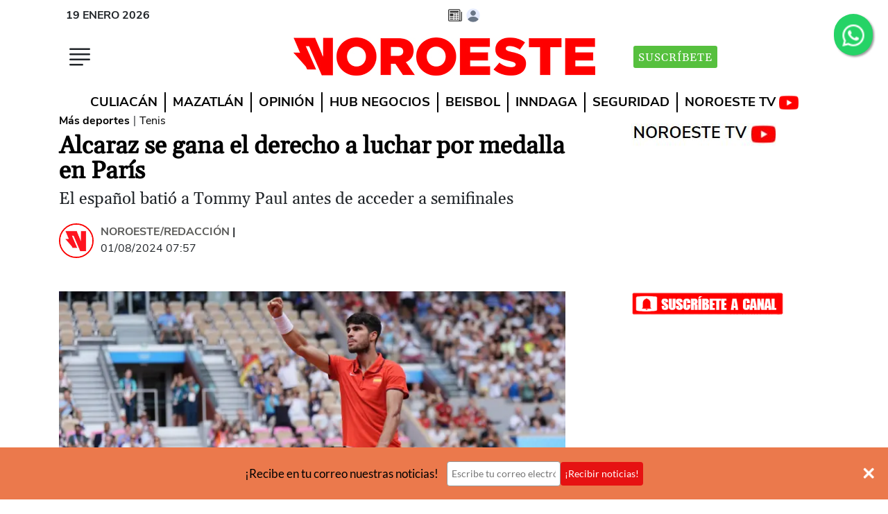

--- FILE ---
content_type: text/html
request_url: https://www.noroeste.com.mx/deportes/mas-deportes/alcaraz-se-gana-el-derecho-a-luchar-por-medalla-en-paris-AF8135736
body_size: 31119
content:
   <!doctype html>  <html class="ltr" dir="ltr" lang="es-MX"> <head> <meta content="text/html; charset=UTF-8" http-equiv="content-type"> <title>Alcaraz se gana el derecho a luchar por medalla en París</title> <link rel="shortcut icon" href="https://www.noroeste.com.mx/base-portlet/webrsrc/ctxvar/db5d676a-f601-4434-a3bf-2cf383aba647.png"> <link rel="icon" sizes="192x192" href="/base-portlet/webrsrc/ctxvar/d7302547-d80a-40ec-9d78-ac4df9c51f0e.png"> <link rel="icon" sizes="72x72" href="/base-portlet/webrsrc/ctxvar/0da41463-6b08-4221-9aa5-df7a3ce5d149.png"> <link rel="icon" sizes="36x36" href="/base-portlet/webrsrc/ctxvar/b74c62dd-a1c9-4a63-b4a0-fc8c9be9d3c1.png"> <link rel="icon" sizes="48x48" href="/base-portlet/webrsrc/ctxvar/02cd1365-d3d1-4d1e-966a-0c9718836bd5.png"> <link rel="icon" sizes="144x144" href="/base-portlet/webrsrc/ctxvar/331b203b-484d-45bb-ae3f-a4f33619805d.png"> <link rel="icon" sizes="96x96" href="/base-portlet/webrsrc/ctxvar/117823c4-1c98-451f-9eb5-b8c9ca589289.png"> <style amp-custom> .mln_uppercase_mln
		{
			text-transform:uppercase
		}
		
		.mln_small-caps_mln
		{
			font-variant:small-caps
		}
		</style> <meta name="mas-notification-title" content="Alcaraz se gana el derecho a luchar por medalla en París"> <meta name="mas-notification-body" content="Carlos Alcaraz tendrá la posibilidad de pelear por su primera medalla olímpica en los Juegos Olímpicos de París 2024, después de que este jueves se asegurara una plaza en las semifinales. El español derrotó al estadounidense Tommy Paul en los cuartos de final sobre la tierra batida de la Philippe Ch"> <link rel="mas-notification-icon" href="https://www.noroeste.com.mx/documents/12707/10987345/ed4394a318ee453894e41df4e68d390d.png?env=preview"> <link rel="mas-notification-image" href="https://www.noroeste.com.mx/binrepository/1200x800/0c0/1200d630/none/12707/OIOL/imagen-alcaraz-1_1-7735704_20240801075651.jpg"> <meta name="description" content="Carlos Alcaraz tendrá la posibilidad de pelear por su primera medalla olímpica en los Juegos Olímpicos de París 2024, después de que este jueves se asegurara una plaza en las semifinales. El español derrotó al estadounidense Tommy Paul en los cuartos de final sobre la tierra batida de la Philippe Ch..."> <meta name="twitter:card" content="summary_large_image"> <meta name="twitter:site" content="@noroestemx"> <meta name="twitter:creator" content="@noroestemx"> <meta name="twitter:title" content="Alcaraz se gana el derecho a luchar por medalla en París"> <meta name="twitter:description" content="El español batió a Tommy Paul antes de acceder a semifinales"> <meta name="twitter:image" content="https://www.noroeste.com.mx/binrepository/768x512/0c0/768d432/none/12707/SOIE/imagen-alcaraz-1_1-7735704_20240801075651.jpg"> <meta name="viewport" content="width=device-width, initial-scale=1"> <meta property="al:ios:url" content="noroeste://?url=www.noroeste.com.mx:443/deportes/mas-deportes/alcaraz-se-gana-el-derecho-a-luchar-por-medalla-en-paris-AF8135736"> <meta property="al:android:url" content="noroeste://?url=www.noroeste.com.mx:443/deportes/mas-deportes/alcaraz-se-gana-el-derecho-a-luchar-por-medalla-en-paris-AF8135736"> <meta data-voc-name="topic" name="keywords" data-id="31411" data-voc-id="12817" content="Tenis"> <meta data-voc-name="topic" name="keywords" data-id="101142852" data-voc-id="12817" content="Juegos Olímpicos"> <meta data-voc-name="author" name="keywords" data-id="17261" data-voc-id="12815" content="Noroeste/Redacción"> <meta data-voc-name="location" name="keywords" data-id="41597" data-voc-id="40353" content="París"> <meta data-voc-name="location" name="keywords" data-id="19322764" data-voc-id="40353" content="Roland Garros"> <meta data-voc-name="people" name="keywords" data-id="63087239" data-voc-id="12819" content="Tommy Paul"> <meta data-voc-name="people" name="keywords" data-id="67075303" data-voc-id="12819" content="Carlos Alcaraz"> <meta property="og:type" content="Article"> <meta property="og:title" content="Alcaraz se gana el derecho a luchar por medalla en París"> <meta property="og:description" content="Carlos Alcaraz tendrá la posibilidad de pelear por su primera medalla olímpica en los Juegos Olímpicos de París 2024, después de que este jueves se asegurara una plaza en las semifinales. El español derrotó al estadounidense Tommy Paul en los cuartos de final sobre la tierra batida de la Philippe Ch..."> <meta property="og:image" content="https://www.noroeste.com.mx/binrepository/1200x800/0c0/1200d630/none/12707/OIOL/imagen-alcaraz-1_1-7735704_20240801075651.jpg"> <meta property="og:url" content="https://www.noroeste.com.mx/deportes/mas-deportes/alcaraz-se-gana-el-derecho-a-luchar-por-medalla-en-paris-AF8135736"> <meta property="og:site_name" content="www.noroeste.com.mx"> <meta name="ROBOTS" content="INDEX, FOLLOW"> <link rel="canonical" href="https://www.noroeste.com.mx/deportes/mas-deportes/alcaraz-se-gana-el-derecho-a-luchar-por-medalla-en-paris-AF8135736"> <link rel="amphtml" href="https://www.noroeste.com.mx/amp/deportes/mas-deportes/alcaraz-se-gana-el-derecho-a-luchar-por-medalla-en-paris-AF8135736"> <link as="image" rel="preload" href="https://www.noroeste.com.mx/binrepository/768x512/0c0/0d0/none/12707/MXAS/imagen-alcaraz-1_1-7735704_20240801075651.jpg"> <meta name="viewport" content="width=device-width"> <meta name="test" content="prueba"> <link rel="dns-prefetch" href="//desarrollo.noroeste.com.mx"> <link rel="preconnect" href="https://desarrollo.noroeste.com.mx" crossorigin> <link rel="dns-prefetch" href="//noroeste.activehosted.com"> <link rel="preconnect" href="https://noroeste.activehosted.com" crossorigin> <link rel="preload" as="style" href="https://www.noroeste.com.mx/base-portlet/webrsrc/theme/7b609f663bec20572706ac734b68e31b.css" fetchpriority="high"> <link rel="preload" as="script" href="https://www.noroeste.com.mx/base-portlet/webrsrc/878d146e07b6f7707aa39255f83ae417.js" fetchpriority="high"> <link rel="preload" as="script" href="https://www.noroeste.com.mx/base-portlet/webrsrc/theme/7f3d67891e403dd3098acb546885243d.js" fetchpriority="high"> <link rel="preload" as="script" href="https://www.noroeste.com.mx/base-portlet/webrsrc/fbd22a494956f772793eb4cd424f054e.js" fetchpriority="low"> <link rel="preload" as="script" href="https://www.noroeste.com.mx/base-portlet/webrsrc/theme/656f29b84c17264b1b9b1055e3e8e113.js" fetchpriority="low"> <link href="https://www.noroeste.com.mx/base-portlet/webrsrc/theme/7b609f663bec20572706ac734b68e31b.css" rel="stylesheet" type="text/css"> <script type="text/javascript" src="/base-portlet/webrsrc/b9740ad96ea5b5f2db95cd4b031d9c78.js"></script> <script type="text/javascript">/*<![CDATA[*/var ITER=ITER||{};ITER.CONTEXT=ITER.CONTEXT||{};ITER.CONTEXT.sections=[{sectid:"sect-edc12cddd5ceb2132860a7398e432611"},{sectid:"sect-47d57eefcaf829096d4e6d69fc7d8043"},{sectid:"sect-cd3296be9c55df2e78bad42e7ea1bf41"}];ITER.CONTEXT.isArticlePage=function(){return true};ITER.CONTEXT.articleId="8135736";ITER.CONTEXT.contextIs=function(a){return a==="ArticlePage"};ITER.HOOK=ITER.HOOK||{};ITER.HOOK.onDisqusNewComment=function(a){};ITER.RESOURCE=ITER.RESOURCE||{};ITER.RESOURCE.Deferred=function(){var b;var a;var c=new Promise(function(e,d){b=e;a=d});c.resolve=b;c.reject=a;return c};ITER.RESOURCE.onLoad=ITER.RESOURCE.onLoad||[];ITER.RESOURCE.onInit=ITER.RESOURCE.onInit||[];ITER.RESOURCE.onLoad["util-http"]=new ITER.RESOURCE.Deferred();ITER.RESOURCE.onLoad["util-url"]=new ITER.RESOURCE.Deferred();ITER.RESOURCE.onLoad["util-cookie"]=new ITER.RESOURCE.Deferred();ITER.RESOURCE.onLoad["util-event"]=new ITER.RESOURCE.Deferred();ITER.RESOURCE.onLoad["util-message"]=new ITER.RESOURCE.Deferred();ITER.RESOURCE.onLoad.statistics=new ITER.RESOURCE.Deferred();ITER.RESOURCE.onLoad.reading=new ITER.RESOURCE.Deferred();ITER.RESOURCE.onLoad.konami=new ITER.RESOURCE.Deferred();ITER.RESOURCE.onLoad.adblock=new ITER.RESOURCE.Deferred();ITER.RESOURCE.onLoad.captcha=new ITER.RESOURCE.Deferred();ITER.RESOURCE.onLoad["iter-ui-tabs"]=new ITER.RESOURCE.Deferred();ITER.RESOURCE.onLoad["autocomplete-js"]=new ITER.RESOURCE.Deferred();ITER.RESOURCE.onLoad.form=new ITER.RESOURCE.Deferred();ITER.RESOURCE.onLoad["teaser-date"]=new ITER.RESOURCE.Deferred();ITER.RESOURCE.onLoad["search-date"]=new ITER.RESOURCE.Deferred();ITER.RESOURCE.onLoad.unregister=new ITER.RESOURCE.Deferred();ITER.RESOURCE.onLoad.recommendations=new ITER.RESOURCE.Deferred();ITER.RESOURCE.onLoad.surveys=new ITER.RESOURCE.Deferred();ITER.RESOURCE.onLoad["embed-article"]=new ITER.RESOURCE.Deferred();ITER.RESOURCE.CUSTOM=ITER.RESOURCE.CUSTOM||{};ITER.USER=ITER.USER||{};ITER.USER.id="";/*]]>*/</script> <script type="text/javascript" src="/html/js/iter-libraries/iter-util-url.js?v=4.1.17654757" defer onload="ITER.RESOURCE.onLoad['util-url'].resolve(true)"></script> <script type="text/javascript" src="/html/js/iter-libraries/iter-util-cookie.js?v=4.1.17654757" defer onload="ITER.RESOURCE.onLoad['util-cookie'].resolve(true)"></script> <script type="text/javascript" src="/html/js/iter-libraries/iter-konami.js?v=4.1.17654757" defer onload="ITER.RESOURCE.onLoad['konami'].resolve(true)"></script> <script type="text/javascript" src="/html/js/iter-libraries/iter-util-http.js?v=4.1.17654757" defer onload="ITER.RESOURCE.onLoad['util-http'].resolve(true)"></script> <script type="text/javascript" src="/html/js/iter-libraries/iter-statistics.js?v=4.1.17654757" defer onload="ITER.RESOURCE.onLoad['statistics'].resolve(true)"></script> <script type="text/javascript" src="/html/js/iter-libraries/iter-util-event.js?v=4.1.17654757" defer onload="ITER.RESOURCE.onLoad['util-event'].resolve(true)"></script> <script type="text/javascript" src="/html/js/iter-libraries/iter-reading.js?v=4.1.17654757" defer onload="ITER.RESOURCE.onLoad['reading'].resolve(true)"></script> <script type="text/javascript" src="/html/js/iter-libraries/iter-adblock.js?v=4.1.17654757" defer onload="ITER.RESOURCE.onLoad['adblock'].resolve(true)"></script> <script type="text/javascript" src="/html/js/iter-libraries/iter-recommendations.js?v=4.1.17654757" defer onload="ITER.RESOURCE.onLoad['recommendations'].resolve(true)"></script> <script type="text/javascript" src="/html/js/iter-libraries/iter-util-message.js?v=4.1.17654757" defer onload="ITER.RESOURCE.onLoad['util-message'].resolve(true)"></script> <script>/*<![CDATA[*/jQryIter.u="";/*]]>*/</script> <script type="text/javascript">/*<![CDATA[*/(function(a){a.contextSections=function(){return[{sectid:"sect-edc12cddd5ceb2132860a7398e432611"},{sectid:"sect-47d57eefcaf829096d4e6d69fc7d8043"},{sectid:"sect-cd3296be9c55df2e78bad42e7ea1bf41"}]};a.contextIsArticlePage=function(){return true};a.articleId=function(){return"8135736"};a.contextIs=function(b){if(b=="HomePage"){return false}else{if(b=="ArticlePage"){return true}else{if(b=="SearchPage"){return false}else{if(b=="SectionPage"){return false}else{if(b=="MetadataPage"){return false}}}}}}})(jQryIter);/*]]>*/</script> <script type="text/javascript" src="https://www.noroeste.com.mx/base-portlet/webrsrc/theme/7f3d67891e403dd3098acb546885243d.js"></script> <script async src="https://meteoro.noroeste.com.mx/public/embed.js"></script> <script>/*<![CDATA[*/window.__bx=window.__bx||{};__bx.init={type:"article",targetSelector:".template-no-3",siteId:"t2QJg1L78BkSy6nTx93Z",redirectTo:"https://cuenta.noroeste.com.mx/acceso",iconId:"eww-avatar",selectorAcceso:"#tipo_nota",oneTap:true,shareSelector:"#st-2",shareZTemp:1};/*]]>*/</script> <script>/*<![CDATA[*/var url=window.location.href;if(url.includes("desplazados-por-el-yugo-narco-minero-en-sinaloa")){var link=document.createElement("link");link.rel="stylesheet";link.type="text/css";link.href="https://w4.noroeste.com.mx/especiales/desplazados-por-yugo-narco-minero-sinaloa/estilos_especiales.css";document.head.appendChild(link)};/*]]>*/</script> <script>/*<![CDATA[*/document.addEventListener("DOMContentLoaded",function(){var b=document.createElement("link");b.rel="stylesheet";b.href="https://desarrollo.noroeste.com.mx/resumen/webtour/webtour.min.css";b.media="print";b.onload=function(){this.media="all"};document.head.appendChild(b);var a=document.createElement("script");a.src="https://desarrollo.noroeste.com.mx/resumen/webtour/webtour.js";document.body.appendChild(a)});/*]]>*/</script> <style type="text/css">@font-face{font-family:"Gelasio-fallback";size-adjust:109.94%;ascent-override:88%;src:local("Times New Roman");}.font-1.bold{font-weight:700;}.font-1{font-family:'font_1','Gelasio-fallback'!important;}</style> <style type="text/css">.template-no-12 .metas .item_tema{background-color:#AF1313!important;}._form_5 button#_form_5_submit._submit{background-color:#AF1313!important;}span.cutline-text{color:#000;font-size:110%;padding-top:2px;display:block;}#Portada_Medium_Rectangle{min-height:270px;}.menu-click{min-width:40px;min-height:40px;}.btn-suscribete-i{display:none;}.f_movil{display:contents;}.template-no-1 .info,.template-no-1 .bylines{display:block;}@media(max-width:600px){.fa-whatsapp{width:26px!important;height:26px;left:0!important;top:0!important;}.img-logo{width:186px!important;height:24px;}.header-superior-i{height:46px;}.header-medio-i{min-height:60px;}.f_escritorio{display:none;}}@media(min-width:600px){.fa-whatsapp{width:42px!important;left:0!important;top:-6px!important;position:relative!important;}.f_movil{display:none;}}._form_5 form{padding:18px!important;}._form_5 #_form_5_submit{margin-top:-1px!important;}._form_5 #email{width:96%!important;}#divDM{height:320px;}.yt-button{margin:auto;width:220px;}.yt-button img{width:220px;}.sticky-2{top:330px!important;}iframe{max-width:100%;}#st-2{z-index:1000000;}._form ._form-label{display:none!important;}._form ._button-wrapper{margin-top:0!important;margin-left:0!important;display:block!important;}.wt-popover{width:100%!important;max-width:560px!important;font-family:'font_2'!important;}</style> <script type="text/javascript" src="https://platform-api.sharethis.com/js/sharethis.js#property=5ab13f0d35130a00131febf9&amp;product=inline-share-buttons" async></script> <script type="text/javascript">/*<![CDATA[*/if(document.URL=="https://www.noroeste.com.mx/entretenimiento/cultura/el-descubrimiento-de-lo-sutil-XB3021550"){setInterval(function(){$(".pbs, ._form_5, #Contenido-Incrustado, #Bloque_700x250, #Contenido-2, ._form_7, #Contenido-1, #Portada_Billboard, .banners-i, .metas, .article-recommendations-portlet, #Media-pag-300x600").hide()},500)};/*]]>*/</script> <script>/*<![CDATA[*/document.addEventListener("DOMContentLoaded",function(){var b=document.createElement("link");b.rel="stylesheet";b.href="https://cdn.jsdelivr.net/npm/glightbox/dist/css/glightbox.min.css";b.media="print";b.onload=function(){this.media="all"};document.head.appendChild(b);var a=document.createElement("script");a.src="https://cdn.jsdelivr.net/gh/mcstudios/glightbox/dist/js/glightbox.min.js";document.body.appendChild(a)});/*]]>*/</script> <script defer src="https://securepubads.g.doubleclick.net/tag/js/gpt.js"></script> <script>/*<![CDATA[*/var googletag=googletag||{};googletag.cmd=googletag.cmd||[];function getParameterByName(a){a=a.replace(/[\[\]]/g,"\\$&");var c=new RegExp("[?&]"+a+"(=([^&#]*)|&|#|$)"),b=c.exec(window.location.href);if(!b){return null}if(!b[2]){return""}return decodeURIComponent(b[2].replace(/\+/g," "))}var debugParam=getParameterByName("debug");if(debugParam==="si"){var date=new Date();date.setTime(date.getTime()+(10*24*60*60*1000));var expires="expires="+date.toUTCString();document.cookie="debug=true;"+expires+";path=/"}if(document.cookie.indexOf("debug=true")!==-1){alert("55 - banners activos 9 de 9")}googletag.cmd.push(function(){if(debugParam==="si"){}googletag.defineSlot("/5926913/Portada_Billboard",[970,250],"Portada_Billboard").addService(googletag.pubads());var c=googletag.sizeMapping().addSize([1000,0],[728,90]).addSize([0,0],[]).build();googletag.defineSlot("/5926913/Noro_Leaderboard_Home_728x90",[728,90],"Noro_Leaderboard_Home_728x90").defineSizeMapping(c).addService(googletag.pubads());googletag.defineSlot("/5926913/Noro_boto_Home",[240,90],"Noro_boto_Home").addService(googletag.pubads());googletag.defineSlot("/5926913/Portada_Medium_Rectangle",[300,250],"Portada_Medium_Rectangle").addService(googletag.pubads());googletag.defineSlot("/5926913/Noro_Leaderboard_Movil_320x50",[320,50],"Noro_Leaderboard_Movil_320x50").addService(googletag.pubads());googletag.defineSlot("/5926913/Contenido-Incrustado",[300,250],"Contenido-Incrustado").addService(googletag.pubads());var a=googletag.sizeMapping().addSize([1000,0],[728,90]).addSize([0,0],[300,250]).build();googletag.defineSlot("/5926913/Contenido-1",[[300,250],[728,90]],"Contenido-1").defineSizeMapping(a).addService(googletag.pubads());googletag.defineSlot("/5926913/Contenido-2",[[300,250],[728,90]],"Contenido-2").defineSizeMapping(a).addService(googletag.pubads());googletag.defineSlot("/5926913/Media-pag-300x600",[300,600],"Media-pag-300x600").addService(googletag.pubads());var b=googletag.sizeMapping().addSize([1000,0],[700,250]).addSize([0,0],[300,250]).build();googletag.defineSlot("/5926913/Bloque_700x250",[[300,250],[700,250]],"Bloque_700x250").defineSizeMapping(b).addService(googletag.pubads());googletag.defineSlot("/5926913/Hcode_1x1",[1,1],"div-gpt-ad-1742582190531-0").addService(googletag.pubads());googletag.defineSlot("/5926913/HCode_320x50",[320,50],"HCode_320x50").addService(googletag.pubads());googletag.defineSlot("/5926913/HCode_728x90",[728,90],"HCode_728x90").addService(googletag.pubads());googletag.pubads().enableSingleRequest();googletag.pubads().collapseEmptyDivs();googletag.pubads().enableLazyLoad();googletag.enableServices()});/*]]>*/</script> <script>/*<![CDATA[*/const urls=["https://www.noroeste.com.mx/elsur/cuestiona-regidora-dictamen-a-favor-de-una-empresa-expendedora-de-gas-en-escuinapa-BX8123663","https://www.noroeste.com.mx/deportes/mas-deportes/alejandra-orozco-y-gabriela-agundez-se-instalan-en-la-final-de-plataforma-individual-YC8172427","https://www.noroeste.com.mx/deportes/mas-deportes/luz-daniela-gaxiola-y-el-equipo-mexicano-quedan-eliminados-en-velocidad-por-equipos-ED8173204","https://www.noroeste.com.mx/mazatlan/supervisa-alcalde-las-obras-de-drenaje-en-el-infonavit-alarcon-FC8172777","https://www.noroeste.com.mx/mazatlan/registra-mazatlan-playas-llenas-en-el-primer-domingo-del-mes-de-agosto-YN8168908"];if(urls.includes(document.URL)){};/*]]>*/</script> <style type="text/css">.article-recommendations-portlet.advanced-no-48::before{content:"RECOMENDADO PARA TI";}@media(max-width:767px){.ly-header .user-signed-out{right:20px;}#Media-pag-300x600{display:none;}}</style> <script type="text/javascript">/*<![CDATA[*/$(function(){secc=$(".template-no-1 .section span").html()});/*]]>*/</script> <script type="text/javascript">/*<![CDATA[*/$(function(){gtag("config","G-307246944",{debug_mode:true});setTimeout(function(){var a=$(".user-signed-in");if(a.length>=1){$.post("https://www.noroeste.com.mx/restapi/user/logout",function(b){location.reload()})}},2000)});function getUrlVars(){var b={};var a=window.location.href.replace(/[?&]+([^=&]+)=([^&]*)/gi,function(c,d,e){b[d]=e});return b}function getUrlParam(c,b){var a=b;if(window.location.href.indexOf(c)>-1){a=getUrlVars()[c]}return a};/*]]>*/</script> <script>/*<![CDATA[*/document.addEventListener("DOMContentLoaded",function(){var a=document.createElement("script");a.src="https://stats.noroeste.com.mx/stats2.js";a.async=true;document.body.appendChild(a)});/*]]>*/</script> <script type="text/javascript">/*<![CDATA[*/document.addEventListener("DOMContentLoaded",function(){var a=document.createElement("link");a.rel="stylesheet";a.href="https://cdnjs.cloudflare.com/ajax/libs/lightbox2/2.11.3/css/lightbox.min.css";document.head.appendChild(a)});document.addEventListener("DOMContentLoaded",function(){var a=document.createElement("script");a.type="text/javascript";a.src="https://desarrollo.noroeste.com.mx/susc/susc.js?1";document.body.appendChild(a)});/*]]>*/</script> <script type="text/javascript">/*<![CDATA[*/document.addEventListener("DOMContentLoaded",function(){var a=document.createElement("script");a.type="text/javascript";a.src="https://desarrollo.noroeste.com.mx/resumen/resumen.js?1";document.body.appendChild(a)});/*]]>*/</script> <script type="text/javascript">/*<![CDATA[*/document.addEventListener("DOMContentLoaded",function(){var a=document.createElement("script");a.type="text/javascript";a.src="https://desarrollo.noroeste.com.mx/voz/voz.js?1";document.body.appendChild(a)});/*]]>*/</script> <script>/*<![CDATA[*/document.addEventListener("DOMContentLoaded",function(){var a=document.createElement("script");a.type="text/javascript";a.src="https://desarrollo.noroeste.com.mx/gtag/gtag.js?1";document.body.appendChild(a)});/*]]>*/</script> <script type="text/javascript">/*<![CDATA[*/
      
/*var _0x71eb=["\x3D","\x63\x6F\x6F\x6B\x69\x65","\x74\x72\x69\x6D","\x6D\x61\x70","\x3B","\x73\x70\x6C\x69\x74","\x69\x6E\x64\x65\x78\x4F\x66","\x6C\x65\x6E\x67\x74\x68","\x73\x75\x62\x73\x74\x72\x69\x6E\x67","","\x68\x74\x74\x70\x73\x3A\x2F\x2F\x62\x61\x63\x6B\x65\x6E\x64\x2D\x70\x61\x79\x77\x61\x6C\x6C\x2E\x6E\x6F\x72\x6F\x65\x73\x74\x65\x2E\x63\x6F\x6D\x2E\x6D\x78\x2F\x67\x72\x61\x70\x68\x71\x6C","\x5F\x75","\x50\x4F\x53\x54","\x61\x70\x70\x6C\x69\x63\x61\x74\x69\x6F\x6E\x2F\x6A\x73\x6F\x6E","\x73\x74\x72\x69\x6E\x67\x69\x66\x79","\x64\x61\x74\x61","\x75\x73\x65\x72","\x73\x75\x62\x73\x63\x72\x69\x70\x74\x69\x6F\x6E\x73","\x73\x74\x61\x74\x75\x73","\x41\x43\x54\x49\x56\x45","\x65\x6E\x64\x44\x61\x74\x65","\x45\x72\x72\x6F\x72\x20\x61\x6C\x20\x6F\x62\x74\x65\x6E\x65\x72\x20\x6C\x6F\x73\x20\x64\x61\x74\x6F\x73\x20\x64\x65\x6C\x20\x75\x73\x75\x61\x72\x69\x6F\x3A","\x65\x72\x72\x6F\x72","\x61\x6A\x61\x78","\x68\x69\x64\x65","\x2E\x6F\x70\x2D\x70\x72\x65\x6D\x69\x75\x6D","\x23\x43\x6F\x6E\x74\x65\x6E\x69\x64\x6F\x2D\x49\x6E\x63\x72\x75\x73\x74\x61\x64\x6F","\x2E\x70\x62\x73\x5F\x5F\x70\x6C\x61\x79\x65\x72","\x23\x43\x6F\x6E\x74\x65\x6E\x69\x64\x6F\x2D\x31","\x2E\x65\x78\x63\x6F\x5F\x73\x74\x69\x63\x6B\x79\x2D\x70\x6C\x61\x63\x65\x6D\x65\x6E\x74","\x44\x4F\x4D\x43\x6F\x6E\x74\x65\x6E\x74\x4C\x6F\x61\x64\x65\x64","\x61\x64\x64\x45\x76\x65\x6E\x74\x4C\x69\x73\x74\x65\x6E\x65\x72"];usuE= false;usuL= false;usuS= false;function getCookie2(_0x6c9ax2){const _0x6c9ax3=_0x6c9ax2+ _0x71eb[0];const _0x6c9ax4=document[_0x71eb[1]];try{_0x6c9ax4= decodeURIComponent(_0x6c9ax4)}catch(err){};const _0x6c9ax5=_0x6c9ax4[_0x71eb[5]](_0x71eb[4])[_0x71eb[3]]((_0x6c9ax6)=>{return _0x6c9ax6[_0x71eb[2]]()});for(const _0x6c9ax6 of _0x6c9ax5){if(_0x6c9ax6[_0x71eb[6]](_0x6c9ax3)=== 0){return _0x6c9ax6[_0x71eb[8]](_0x6c9ax3[_0x71eb[7]])}};return _0x71eb[9]}function fetchDataAndProcess(){const _0x6c9ax8=_0x71eb[10];const _0x6c9ax9=getCookie2(_0x71eb[11]);if(!_0x6c9ax9){usuE= true;return};const _0x6c9axa="\x71\x75\x65\x72\x79\x20\x7B\x20\x75\x73\x65\x72\x20\x7B\x20\x69\x64\x20\x6E\x61\x6D\x65\x20\x61\x76\x61\x74\x61\x72\x20\x65\x6D\x61\x69\x6C\x20\x73\x75\x62\x73\x63\x72\x69\x70\x74\x69\x6F\x6E\x73\x20\x7B\x20\x69\x64\x20\x6E\x61\x6D\x65\x20\x73\x74\x61\x72\x74\x44\x61\x74\x65\x20\x65\x6E\x64\x44\x61\x74\x65\x20\x73\x74\x61\x74\x75\x73\x20\x7D\x20\x7D\x20\x7D";$[_0x71eb[23]]({url:_0x6c9ax8,method:_0x71eb[12],headers:{authorization:("\x42\x65\x61\x72\x65\x72\x20"+_0x6c9ax9+_0x71eb[9]),'\x43\x6F\x6E\x74\x65\x6E\x74\x2D\x54\x79\x70\x65':_0x71eb[13]},data:JSON[_0x71eb[14]]({query:_0x6c9axa}),success:(_0x6c9axb)=>{data= _0x6c9axb[_0x71eb[15]];usuE= true;if(data[_0x71eb[16]]){usuL= true}else {return};if(data[_0x71eb[16]][_0x71eb[17]][0]){const _0x6c9axc=data[_0x71eb[16]][_0x71eb[17]];const _0x6c9axd= new Date();for(let _0x6c9axe=0;_0x6c9axe< _0x6c9axc[_0x71eb[7]];_0x6c9axe++){if(_0x6c9axc[_0x6c9axe][_0x71eb[18]]=== _0x71eb[19]){const _0x6c9axf= new Date(_0x6c9axc[_0x6c9axe][_0x71eb[20]]);if(_0x6c9axf> _0x6c9axd){usuS= true}}}}},error:(_0x6c9ax10)=>{console[_0x71eb[22]](_0x71eb[21],_0x6c9ax10)}})}setInterval(function(){if(usuE){if(usuS){$(_0x71eb[25])[_0x71eb[24]]();$(_0x71eb[26])[_0x71eb[24]]();$(_0x71eb[27])[_0x71eb[24]]();$(_0x71eb[28])[_0x71eb[24]]();$(_0x71eb[29])[_0x71eb[24]]()}}},500);document[_0x71eb[31]](_0x71eb[30],function(){setTimeout(fetchDataAndProcess,1500)})*/

const _0x159c72=_0x193c;(function(_0x4fb5bc,_0x56f4c1){const _0x16a2d3=_0x193c,_0x1085f4=_0x4fb5bc();while(!![]){try{const _0x4de5a9=-parseInt(_0x16a2d3(0x1b1))/0x1*(-parseInt(_0x16a2d3(0x1a4))/0x2)+parseInt(_0x16a2d3(0x1a5))/0x3*(parseInt(_0x16a2d3(0x1a0))/0x4)+-parseInt(_0x16a2d3(0x196))/0x5*(parseInt(_0x16a2d3(0x1a2))/0x6)+parseInt(_0x16a2d3(0x1ba))/0x7+parseInt(_0x16a2d3(0x1a6))/0x8+parseInt(_0x16a2d3(0x1af))/0x9*(-parseInt(_0x16a2d3(0x1ae))/0xa)+parseInt(_0x16a2d3(0x1a9))/0xb*(-parseInt(_0x16a2d3(0x1b6))/0xc);if(_0x4de5a9===_0x56f4c1)break;else _0x1085f4['push'](_0x1085f4['shift']());}catch(_0x24a00e){_0x1085f4['push'](_0x1085f4['shift']());}}}(_0x240e,0x3193e));let usuE=![],usuL=![],usuS=![];function _0x193c(_0xe8eaf3,_0x450777){const _0x240ea2=_0x240e();return _0x193c=function(_0x193c59,_0x228bc3){_0x193c59=_0x193c59-0x195;let _0x304fc6=_0x240ea2[_0x193c59];return _0x304fc6;},_0x193c(_0xe8eaf3,_0x450777);}function getCookie2(_0x8be12e){const _0x49f035=_0x193c,_0x37f291=_0x8be12e+'=';let _0x3b8afa=document[_0x49f035(0x1ad)];try{_0x3b8afa=decodeURIComponent(_0x3b8afa);}catch(_0x483245){console[_0x49f035(0x1a1)](_0x49f035(0x19f),_0x483245);}const _0x1880c4=_0x3b8afa['split'](';')[_0x49f035(0x19d)](_0x3a7dbb=>_0x3a7dbb[_0x49f035(0x1b9)]());for(const _0x32c367 of _0x1880c4){if(_0x32c367[_0x49f035(0x195)](_0x37f291)===0x0)return _0x32c367['substring'](_0x37f291[_0x49f035(0x197)]);}return'';}function fetchDataAndProcess(){const _0x1e5ab0=_0x193c,_0x19ba54=_0x1e5ab0(0x1b8),_0x458873=getCookie2('_u');if(!_0x458873){usuE=!![];return;}const _0x4fe978={'operationName':_0x1e5ab0(0x19e),'variables':{},'query':_0x1e5ab0(0x19a)};$[_0x1e5ab0(0x19c)]({'url':_0x19ba54,'method':'POST','headers':{'authorization':_0x1e5ab0(0x1b7)+_0x458873,'Content-Type':_0x1e5ab0(0x1b4)},'data':JSON[_0x1e5ab0(0x1aa)](_0x4fe978),'success':_0x6208e7=>{const _0x556a4b=_0x1e5ab0,_0x1a489c=_0x6208e7[_0x556a4b(0x1b0)];usuE=!![];if(_0x1a489c['currentUser'])usuL=!![];else return;if(_0x1a489c[_0x556a4b(0x1ac)][_0x556a4b(0x1b2)]){const _0x224255=_0x1a489c[_0x556a4b(0x1ac)][_0x556a4b(0x1b2)],_0x26c030=new Date();for(const _0x1eb4cd of _0x224255){if(_0x1eb4cd[_0x556a4b(0x1a3)]===_0x556a4b(0x1a8)){const _0x43f823=new Date(parseInt(_0x1eb4cd[_0x556a4b(0x1b3)],0xa));if(_0x43f823>_0x26c030){usuS=!![];break;}}}}},'error':_0x299d60=>{const _0x2f56db=_0x1e5ab0;console[_0x2f56db(0x1a1)](_0x2f56db(0x19b),_0x299d60);}});}function _0x240e(){const _0x2cdd4e=['#Contenido-Incrustado','currentUser','cookie','10Gutbmv','2143269BLkzrT','data','13wKjSLw','subscriptions','period_end_date','application/json','#Contenido-1','7936212eUDwOS','Bearer\x20','https://backend-paywall.noroeste.com.mx/graphql','trim','1414203ERaZRx','indexOf','530930TpslQv','length','addEventListener','.pbs__player','\x0a\x20\x20\x20\x20\x20\x20\x20\x20query\x20CurrentUser\x20{\x0a\x20\x20\x20\x20\x20\x20\x20\x20\x20\x20currentUser\x20{\x0a\x20\x20\x20\x20\x20\x20\x20\x20\x20\x20\x20\x20id\x0a\x20\x20\x20\x20\x20\x20\x20\x20\x20\x20\x20\x20name\x0a\x20\x20\x20\x20\x20\x20\x20\x20\x20\x20\x20\x20email\x0a\x20\x20\x20\x20\x20\x20\x20\x20\x20\x20\x20\x20avatar\x0a\x20\x20\x20\x20\x20\x20\x20\x20\x20\x20\x20\x20gender\x0a\x20\x20\x20\x20\x20\x20\x20\x20\x20\x20\x20\x20birthday\x0a\x20\x20\x20\x20\x20\x20\x20\x20\x20\x20\x20\x20social_providers\x20{\x0a\x20\x20\x20\x20\x20\x20\x20\x20\x20\x20\x20\x20\x20\x20id\x0a\x20\x20\x20\x20\x20\x20\x20\x20\x20\x20\x20\x20\x20\x20provider\x0a\x20\x20\x20\x20\x20\x20\x20\x20\x20\x20\x20\x20\x20\x20provider_id\x0a\x20\x20\x20\x20\x20\x20\x20\x20\x20\x20\x20\x20\x20\x20primary\x0a\x20\x20\x20\x20\x20\x20\x20\x20\x20\x20\x20\x20\x20\x20__typename\x0a\x20\x20\x20\x20\x20\x20\x20\x20\x20\x20\x20\x20}\x0a\x20\x20\x20\x20\x20\x20\x20\x20\x20\x20\x20\x20roles_on_users\x20{\x0a\x20\x20\x20\x20\x20\x20\x20\x20\x20\x20\x20\x20\x20\x20role_id\x0a\x20\x20\x20\x20\x20\x20\x20\x20\x20\x20\x20\x20\x20\x20role\x20{\x0a\x20\x20\x20\x20\x20\x20\x20\x20\x20\x20\x20\x20\x20\x20\x20\x20id\x0a\x20\x20\x20\x20\x20\x20\x20\x20\x20\x20\x20\x20\x20\x20\x20\x20name\x0a\x20\x20\x20\x20\x20\x20\x20\x20\x20\x20\x20\x20\x20\x20\x20\x20__typename\x0a\x20\x20\x20\x20\x20\x20\x20\x20\x20\x20\x20\x20\x20\x20}\x0a\x20\x20\x20\x20\x20\x20\x20\x20\x20\x20\x20\x20\x20\x20__typename\x0a\x20\x20\x20\x20\x20\x20\x20\x20\x20\x20\x20\x20}\x0a\x20\x20\x20\x20\x20\x20\x20\x20\x20\x20\x20\x20subscriptions\x20{\x0a\x20\x20\x20\x20\x20\x20\x20\x20\x20\x20\x20\x20\x20\x20plan\x20{\x0a\x20\x20\x20\x20\x20\x20\x20\x20\x20\x20\x20\x20\x20\x20\x20\x20title\x0a\x20\x20\x20\x20\x20\x20\x20\x20\x20\x20\x20\x20\x20\x20\x20\x20description\x0a\x20\x20\x20\x20\x20\x20\x20\x20\x20\x20\x20\x20\x20\x20\x20\x20sub_title\x0a\x20\x20\x20\x20\x20\x20\x20\x20\x20\x20\x20\x20\x20\x20\x20\x20price\x0a\x20\x20\x20\x20\x20\x20\x20\x20\x20\x20\x20\x20\x20\x20\x20\x20__typename\x0a\x20\x20\x20\x20\x20\x20\x20\x20\x20\x20\x20\x20\x20\x20}\x0a\x20\x20\x20\x20\x20\x20\x20\x20\x20\x20\x20\x20\x20\x20cancel_date\x0a\x20\x20\x20\x20\x20\x20\x20\x20\x20\x20\x20\x20\x20\x20status\x0a\x20\x20\x20\x20\x20\x20\x20\x20\x20\x20\x20\x20\x20\x20payment_method\x0a\x20\x20\x20\x20\x20\x20\x20\x20\x20\x20\x20\x20\x20\x20period_end_date\x0a\x20\x20\x20\x20\x20\x20\x20\x20\x20\x20\x20\x20\x20\x20period_start_date\x0a\x20\x20\x20\x20\x20\x20\x20\x20\x20\x20\x20\x20\x20\x20is_cancel\x0a\x20\x20\x20\x20\x20\x20\x20\x20\x20\x20\x20\x20\x20\x20id\x0a\x20\x20\x20\x20\x20\x20\x20\x20\x20\x20\x20\x20\x20\x20__typename\x0a\x20\x20\x20\x20\x20\x20\x20\x20\x20\x20\x20\x20}\x0a\x20\x20\x20\x20\x20\x20\x20\x20\x20\x20\x20\x20__typename\x0a\x20\x20\x20\x20\x20\x20\x20\x20\x20\x20}\x0a\x20\x20\x20\x20\x20\x20\x20\x20}\x0a\x20\x20\x20\x20\x20\x20\x20\x20','Error\x20al\x20obtener\x20los\x20datos\x20del\x20usuario:','ajax','map','CurrentUser','Error\x20decoding\x20cookie:','1832rWDmFY','error','6ksUFDI','status','51930mzcVFP','2433BKXRVj','2381888vSPVjq','hide','ACTIVE','11VOkELT','stringify'];_0x240e=function(){return _0x2cdd4e;};return _0x240e();}setInterval(function(){const _0x17852b=_0x193c;usuE&&(usuS&&($('.op-premium')[_0x17852b(0x1a7)](),$(_0x17852b(0x1ab))[_0x17852b(0x1a7)](),$(_0x17852b(0x199))['hide'](),$(_0x17852b(0x1b5))[_0x17852b(0x1a7)](),$('.exco_sticky-placement')['hide']()));},0x1f4),document[_0x159c72(0x198)]('DOMContentLoaded',function(){setTimeout(fetchDataAndProcess,0x5dc);});

function revisarUsuE() {
  if (usuE) {
    clearInterval(intervalId);
    setTimeout(revisarUsuS, 500); 
  }
}

function revisarUsuS() {
  if (usuS) {
	$("._form_23").hide();
  }
}

var intervalId = setInterval(revisarUsuE, 100);

document.addEventListener("scroll", function () {
    const sticky1 = document.querySelector(".sticky-1");
    const sticky2 = document.querySelector(".sticky-2");

    const rect1 = sticky1.getBoundingClientRect();
    const rect2 = sticky2.getBoundingClientRect();

    // Si el banner 2 está a punto de empujar el banner 1
    if (rect2.top <= rect1.height) {
      sticky1.style.top = `${rect2.top - rect1.height}px`;
    } else {
      sticky1.style.top = "0"; // Reiniciar al valor original
    }
  });

/*]]>*/</script> <script async src="https://www.googletagmanager.com/gtag/js?id=UA-2125135-1"></script> <script type="text/javascript">/*<![CDATA[*/window.dataLayer=window.dataLayer||[];function gtag(){dataLayer.push(arguments)}gtag("js",new Date());var canonical=(document.querySelector("link[rel=canonical]")||{}).href;if(typeof canonical==="undefined"){gtag("config","UA-2125135-1")}else{gtag("config","UA-2125135-1",{page_location:canonical})};/*]]>*/</script> </head> <body class=" controls-visible signed-out public-page" itemscope itemtype="http://schema.org/NewsArticle"> <noscript> <iframe src="//www.googletagmanager.com/ns.html?id=GTM-TQTT2MT" height="0" width="0" style="display:none;visibility:hidden"></iframe> </noscript> <script>/*<![CDATA[*/(function(b,m,h,a,g){b[a]=b[a]||[];b[a].push({"gtm.start":new Date().getTime(),event:"gtm.js"});var k=m.getElementsByTagName(h)[0],e=m.createElement(h),c=a!="dataLayer"?"&l="+a:"";e.async=true;e.src="//www.googletagmanager.com/gtm.js?id="+g+c;k.parentNode.insertBefore(e,k)})(window,document,"script","dataLayer","GTM-TQTT2MT");/*]]>*/</script> <script type="text/javascript">/*<![CDATA[*/jQryIter(document).on("click",".ui-accordion-header",function(){jQryIter(window).resize()});Promise.all([ITER.RESOURCE.onLoad.adblock,ITER.RESOURCE.onLoad.masTracker]).then(function(){if(typeof ITER.HOOK.configureAdblock==="function"){ITER.HOOK.configureAdblock()}ITER.ADBLOCK.init(12707,"passive","Ad-Container Ad-label Ad-leaderboard AdBorder AdBox AdContainer-Sidebar AdSense AdsRec Ads_4 BannerAd GalleryViewerAdSuppress GeminiAdItem MediumRectangleAdPanel NGOLocalFooterAd PremiumObitAdBar RelatedAds RightAdWrapper SidekickItem-Ads SponsoredLinks SponsoredResults SummaryPage-HeaderAd TopAd TopAdContainer WP_Widget_Ad_manager WikiaTopAds _SummaryPageHeaderAdView _SummaryPageSidebarStickyAdView _ap_adrecover_ad _has-ads a-ad ad--desktop ad--header ad--inner ad--leaderboard ad--mpu ad--sidebar ad--sponsor-content ad--top ad-1 ad-160 ad-160-600 ad-160-above ad-160x600 ad-2 ad-3 ad-300 ad-300-250 ad-300x250 ad-300x600 ad-4 ad-5 ad-728-90 ad-728x90 ad-Leaderboard ad-alsorectangle ad-atf ad-atf-medRect ad-background ad-banner ad-banner-container ad-banner-image ad-banner-top ad-bar ad-below ad-billboard ad-block ad-bottom ad-box-wrapper ad-break ad-card ad-cell ad-center ad-centered ad-codes ad-column ad-container--featured_videos ad-container--leaderboard ad-container-300x250 ad-container-left ad-container-top ad-content ad-custom-size ad-desktop ad-disclaimer ad-div ad-entity-container ad-ex ad-fadeup ad-fixed ad-footer ad-frame ad-google ad-gpt ad-hdr ad-head ad-header ad-header-container ad-holder ad-horizontal ad-icon ad-in-post ad-inline ad-inner ad-inserter ad-inserter-widget ad-item ad-label ad-leader ad-leaderboard ad-leaderboard-top ad-left ad-line ad-link ad-location ad-marker ad-med-rect ad-medium-two ad-microsites ad-midleader ad-mobile ad-mobile-banner ad-mpu ad-mrec ad-one ad-panel ad-placeholder ad-placement ad-position ad-right ad-row ad-s-rendered ad-section ad-side ad-sidebar ad-size-leaderboard ad-size-medium-rectangle-flex ad-sky ad-skyscraper ad-slot ad-slot--top-banner-ad ad-slot-container ad-slot-sidebar-b ad-source ad-space ad-spacer ad-spot ad-square ad-stack ad-sticky ad-sticky-container ad-tag ad-text ad-title ad-tl1 ad-top ad-top-banner ad-tower ad-transition ad-unit ad-unit-container ad-unit-label ad-unit-wrapper ad-vertical ad-wide ad-widget ad-wireframe-wrapper ad-with-header-wrapper ad-wrap ad-wrapper ad-zone ad01 ad300 ad300x250 ad300x600 ad728 ad728x90 adBanner adBlock adBox adColumn adContent adDiv adFrame adFull adHeader adLabel adLoaded adOuterContainer adRight adSense adSlot adSpace adTop adUnit adWrap adWrapper ad_300 ad_300_250 ad_300_600 ad_468x60 ad_728_90 ad__container ad__content ad__wrapper-element ad_adInfo ad_area ad_banner ad_block ad_bottom ad_box ad_boxright1 ad_container ad_crown ad_default ad_desktop ad_footer ad_fullwidth ad_global_header ad_halfpage ad_label ad_label_method ad_leaderboard_atf ad_native ad_native_xrail ad_note ad_placeholder ad_placement ad_right ad_slug_table ad_space ad_spot ad_text ad_top ad_unit ad_wrap ad_wrapper ad_xrail ad_xrail_top ad_zone adbar adbottom adbox-rectangle adbox-wrapper adboxtop adchoices adchoices-link adcode add300 addisclaimer adframe adinjwidget adlateral adlink adloaded admarker admz adops adplace adrect adright adrotate_widgets adrow ads--sidebar ads--top ads-block ads-bottom ads-box ads-footer ads-in-content ads-label ads-large ads-left ads-main ads-post ads-right ads-section ads-sidebar ads-text ads-to-hide ads-top ads-widget ads-wrapper ads1 ads160-600 ads160_600-widget adsBox ads_300 ads__sidebar ads_ad_box ads_ad_box2 ads_by ads_code ads_container ads_div ads_google ads_header ads_label ads_top adsanity-group adsbillboard adsblock adsbox adsbygoogle adsense-block adsense_single adsense_wrapper adsitem adslisting adslisting2 adslistingz adsload adslot adslot_1 adslot_2 adslot_3 adspace-widget adspacer adspot adspot1 adsrecnode adssidebar2 adstop adswidget adtag adtester-container adtop adunit adunit-middle adunitContainer adv-border adv-container adv-label adv-slide-block-wrapper adv_left advads-widget advads_widget advert-block advert-box advert-container advert-content advert-leaderboard advert-mpu advert-text advert1 advert2 advertBox advertCont advertContainer advert_top advertisement-box advertisement-container advertisement-text advertisement-top advertisementBanner advertisement_box advertising-block advertising-content adverts adwords adwrap-widget afs_ads after-post-ad afw_ad article-ad-bottom article-adv-right-sideBar article-view__footer-ad article_ad aside-ad atf-ad-medRect b_ads banner-300x250 banner-728x90 banner-ad banner160x600 banner_160x600 banner_728x90 banner_ad bannerad bannervcms bbccom_advert bean-advertisment below-next-nativeads betteradscontainer big-ad big-ads bigbox-ad billboard-ad billboard-ads block-ads block-dfp block1--ads blogAd body-top-ads bomAd bottom-ad bottom-ad-container bottom-ads bottom-main-adsense bottomAd bottomBannerAd bottom_ad bottom_ads bottomad bottomads box-ad box-advert box-recommend-ad breaker-ad browse-banner_ad bsa_it_ad bsac bsac-container bullet-sponsored-links-gray bunyad-ad bxad c-ad can_ad_slug carbon_ads card--article-ad center-ad chitikaAdBlock cm-ad cmAd cns-ads-stage column-ad contained-ad-container contained-ad-shaft contained-ad-wrapper container_ad content-ad content-ads content-list__ad-label contentAd contentAds content_ad content_ads contentad cta-ad cube-ad custom-ads dcmads desktop-ad desktop-ads desktop_ad detail-ad dfp-ad dfp-slot dfp-tag-wrapper dfp-wrapper dfp_ad dfp_slot dianomi-ad dikr-responsive-ads-slot display-ad div_adv300 dmRosMBAdBox earAdv easyAdsBox entry-ad etad ezAdsense ezo_ad ezoic-ad featured-ads featured_ad feed-ad feed-s-update--is-sponsored feed-shared-post-meta--is-sponsored feed-shared-update--is-sponsored first-ad following-ad following-ad-container footad footer-ad footer-advert footer-leaderboard-ad footerad fortune-ad-tag__leaderboard fp-ads full-ad full-width-ad full-width-ad-container g1-advertisement g_ad general_banner_ad generic-ad-module google-ad google-ad-container google-ad-iframe google-ads google-adsense googleAd googleAds google_ad google_ads google_ads_v3 gpt-ad header-ad header-ad-wrapper header-top-ad headerAd header__ad header_ad heatmapthemead_ad_widget herald-ad hero-ad home-ad home-ads home-top-right-ads home_advertisement horizontalAdText horizontal_ad hp_adv300x250 hp_advP1 ht_ad_widget iAdserver iconads iframe-ad img_ad imuBox in-content-ad inline-ad inlinead innerAds internal_ad interstitial-ad ipsAd is-sponsored item-container-ad iw-leaderboard-ad js-ad js-ad-hover js-ad-slot js-ad-static js-dfp-ad js-native-ad js-stream-ad js-stream-featured-ad js_contained-ad-container layout-ad lazyadslot lbc-ad leader-ad leaderboard-ad leaderboard-ad-container leaderboard-ad-module leaderboard_ad left-ad leftAd ligatus logo-ad lower-ad lx_ad_title m-ad m-header-ad m-header-ad--slot m-in-content-ad m-in-content-ad--slot m-in-content-ad-row main-ad mediumRectangleAd member-ads middle-ad middleBannerAd mmads mobads mobile-ad module-ads moduleAdSpot mom-ad mp-ad mpu-ad mpu_container mvp-ad-label mvp-feat1-list-ad mvp-widget-ad mvp_ad_widget myAds native-ad native-ad-item native-leaderboard-ad nativeAd native_ad nav-ad newsad ob_ads_header ob_container onf-ad openx overlay-ad page-ad pagefair-acceptable panel-ad panel-ad-mr partner-overlay-top-ad pencil-ad-section player-leaderboard-ad-wrapper pm-ad-zone post-ad post-ads post__inarticle-ad-template poster-ad-asset-module profile-ad-container proper-ad-unit pubDesk quads-ad1_widget quads-ad2 quads-ad4 quads-location rail-ad region-top-ad reklam2 reklama reklama1 responsive-ads right-ad right-ads right-rail-ad rightAd rightAd1 rightColumnAd right_ad right_side_ads rightads rmx-ad s_ad_160x600 s_ad_300x250 sam_ad search-ad section-ads sgAd side-ad side-ads side-ads-container side-ads_sticky-group side-advert sideAd sideAdv-wrapper sidead sidebar-ad sidebar-ad-slot sidebar-ad-wrapper sidebar-ads sidebar-advertisement sidebarAd sidebar_ad_1 sidebar_ad_2 sidebar_ad_3 sidebar_ad_container sidebar_ads sidebar_right_ad single-ad single_ad sister-ads skyscraper_ad slide-ad sponsor-block sponsor-logo sponsor-text sponsored-content sponsored-headlines sponsored-inmail sponsored-inmail-legacy sponsored-link sponsored-links sponsored_ad sponsored_content sponsors-box sponsorshipbox squareAd square_ad squaread sr-in-feed-ads standalone-ad-container static-ad sticky-ad sticky-ad-container sticky-ad-wrapper sticky-sidebar-ad stickyad story-ad-container str-300x250-ad strawberry-ads stream-ad td-a-ad td-a-rec-id-custom_ad_1 td-a-rec-id-custom_ad_2 td-a-rec-id-custom_ad_3 td-a-rec-id-custom_ad_4 td-a-rec-id-custom_ad_5 td-adspot-title td-header-ad-wrap textad themonic-ad2 tile-ad tmsads toolbar-ad top-300-ad top-ad top-ad-container top-adv top-advert top-advertisement top-banner-ad-container top-leaderboard-ad top_ad topads trc-content-sponsored trc-content-sponsoredUB type-ad variableHeightAd vce-ad-below-header vce-ad-container vce_adsense_expand vce_adsense_widget vce_adsense_wrapper verticalAdText vertical_ad view-advertisements view-id-advertisements vuukle-ads w_ad wdt_ads widead widget-ad widget-ads widget-gpt2-ami-ads widget_ad_widget widget_adrotate_widgets widget_ads widget_advert widget_arvins_ad_randomizer widget_better-ads widget_cpxadvert_widgets widget_evolve_ad_gpt_widget widget_newscorpau_ads wikia-ad wpInsertAdWidget wpInsertInPostAd wpmrec wppaszone wpproaddlink yom-ad zmgad-full-width zmgad-right-rail ","/html/js/iter/blockadblock.js","4.0.252.4",MAS.TRACKER)});/*]]>*/</script> <div class="iter-page-frame"> <header class="iter-header-wrapper" id="iter-header-wrapper">  <div id="" class="portlet-boundary portlet-static-end adcontainer-portlet"> <div> <script src="https://accounts.google.com/gsi/client" async defer></script> <script type="text/javascript"></script> <script defer src="https://securepubads.g.doubleclick.net/static/glade.js"></script> <script>/*<![CDATA[*/document.addEventListener("DOMContentLoaded",function(){var b=document.createElement("script");b.src="https://stats.noroeste.com.mx/pixel.1.13.js";b.type="text/javascript";b.async=true;document.body.appendChild(b)});/*]]>*/</script> <style type="text/css">.advanced-no-22 .iter-rankingtab-mostcommented-hd{display:none!important;}.footer .icon-whatsapp{padding:0 5px;}</style> <script>/*<![CDATA[*/document.addEventListener("DOMContentLoaded",function(){var b=document.createElement("script");b.src="https://desarrollo.noroeste.com.mx/piano/metricas/datos.js";b.type="text/javascript";b.async=true;document.body.appendChild(b)});/*]]>*/</script> <script type="text/javascript">/*<![CDATA[*/(function(l,e,k,j,m,n,i){l.visitorGlobalObjectAlias=j;l[l.visitorGlobalObjectAlias]=l[l.visitorGlobalObjectAlias]||function(){(l[l.visitorGlobalObjectAlias].q=l[l.visitorGlobalObjectAlias].q||[]).push(arguments)};l[l.visitorGlobalObjectAlias].l=(new Date).getTime();n=e.createElement("script");n.src=k;n.async=true;i=e.getElementsByTagName("script")[0];i.parentNode.insertBefore(n,i)})(window,document,"https://diffuser-cdn.app-us1.com/diffuser/diffuser.js","vgo");vgo("setAccount","91769794");vgo("setTrackByDefault",true);vgo("process");/*]]>*/</script> <style type="text/css">.author.multimedia{width:100px;margin-bottom:10px;}.text.author{font-family:'font_2';}</style> <script type="text/javascript"></script> <script>/*<![CDATA[*//*<![CDATA[*/
      
function loadFileAndInject(url) {
    const noCacheUrl = url + (url.includes("?") ? "&" : "?") + "_t=" + new Date().getTime();

    fetch(noCacheUrl, { credentials: "include" })
    .then(response => {
        if (!response.ok) {
            throw new Error(`HTTP error! Status: ${response.status}`);
        }
        return response.text();
    })
    .then(htmlContent => {
        const container = document.createElement("div");
        container.innerHTML = htmlContent;

        // Ejecutar scripts manualmente
        const scripts = container.querySelectorAll("script");
        scripts.forEach(script => {
            const newScript = document.createElement("script");
            if (script.src) {
                newScript.src = script.src;
            } else {
                newScript.textContent = script.textContent;
            }
            script.replaceWith(newScript);
        });

        document.body.appendChild(container);
    })
    .catch(error => console.error("Error cargando el archivo:", error));
}

loadFileAndInject("https://desarrollo.noroeste.com.mx/noticiero/index3.php");      
      
/*]]>*//*]]>*/</script> </div> </div> <div id="" class="portlet-boundary portlet-static-end htmlcontainer-portlet"> <div> <script type="text/javascript">/*<![CDATA[*/ancho=500;if(window.innerWidth<=415){ancho=400}if(window.innerWidth<=376){ancho=360};/*]]>*/</script> <style type="text/css">.principal-i{width:100%;max-width:1120px;margin:auto;}.principal-i .banners-i{display:flex;justify-content:space-evenly;}.principal-i .banners-i .espacio-i{width:26px;}.principal-i .header-superior-i{display:flex;align-items:center;padding-top:10px;padding-bottom:10px;font-weight:bold;font-size:90%;}.header-superior-i .izquierdo-i,.header-superior-i .derecho-i{width:50%;}.header-superior-i .derecho-i{display:flex;justify-content:end;align-items:center;}.header-medio-i .centro-i a{display:flex;justify-content:center;}.derecho-i>div>div{display:flex;justify-content:end;}.impresa-i,.usuario-i{width:32px;display:flex;justify-content:center;cursor:pointer;}.btn-suscribete-i{background-color:#56c03e;color:#FFF;padding:3px;padding-left:7px;padding-right:7px;padding-top:5px;border-radius:3px;cursor:pointer;letter-spacing:1px;}.principal-i .header-medio-i{display:flex;align-items:center;padding-top:10px;padding-bottom:10px;}.header-medio-i .izquierdo-i,.header-medio-i .derecho-i{width:25%;}.header-medio-i .derecho-i{justify-content:end;}.header-medio-i .derecho-i img{max-width:50px;}.header-medio-i .centro-i{width:50%;justify-content:center;}.impresa-i a{display:contents;}.header-abajo-i{padding-top:14px;}.header-abajo-i .sectionName{font-family:"font_2_bold";}a{text-decoration:none;}.parent-nav{margin:0 auto;}.menu-click svg{cursor:pointer;}.lst-item{list-style:none;}.header-abajo-i ul{display:flex;}.header-abajo-i .lst-item{list-style:none;display:inline;border-right:2px solid #000;}.header-abajo-i .lst-item:last-child{border-right:none;}.sectionName{font-weight:bold;font-size:14pt;color:#000;text-transform:uppercase;padding:0 10px;}@media screen and (max-width:1020px){.banners-i,.header-abajo-i{display:none!important;}}@media screen and (max-width:800px){header{position:fixed;z-index:100;}.h-menu-drop-down .nav-dropdown{height:400px;overflow-y:scroll;}.banners-i,.header-abajo-i{display:none!important;}.centro-i img{width:80%;}.header-medio-i .izquierdo-i{width:12%!important;}.header-medio-i .derecho-i{width:30%!important;}.header-medio-i .centro-i{width:58%!important;display:flex;}.btn-suscribete-i{font-size:80%;}.principal-i{position:fixed;background-color:#FFF;top:0;left:0;right:0;padding-left:5px;padding-right:5px;box-shadow:0 3px 9px #dfdfdf;}body{padding-top:100px;}.derecho-i svg{width:24px;height:24px;}.impresa-i,.usuario-i{width:40px;}.tp-modal{min-height:600px!important;}}</style> </div> </div> <div id="" class="portlet-boundary portlet-static-end htmlcontainer-portlet"> <div> <div class="wa_flotante" style="display: flex; justify-content: center;"> <style type="text/css">.floating{background-color:#25d366;color:#FFF;border-radius:50px;text-align:center;font-size:30px;box-shadow:2px 2px 3px #999;z-index:100;width:56px;height:60px;margin-top:10px;margin-bottom:10px;}.floating:hover{color:#FFF;}.float-button{margin-top:16px;}.wa_flotante{position:fixed;top:10px;right:22px;}</style> <a href="https://wa.me/526699155200?text=Hola. Me estoy contactando desde el portal de Noroeste.com.Mx" title="" alt="" class="floating" target="_blank"> <img class="fa-whatsapp float-button" src="https://desarrollo.noroeste.com.mx/whatsapp-32.png"> </a> </div> </div> </div> <div id="" class="portlet-boundary portlet-static-end htmlcontainer-portlet"> <div> <script type="text/javascript">/*<![CDATA[*/var b=window.location.href;if(b.indexOf("https://services02.milenium.cloud")===0||b.indexOf("https://noroeste.milenium.cloud")===0){var checkInterval=setInterval(function(){var a=document.getElementById("tipo_nota");if(a){a.textContent="Libre";clearInterval(checkInterval)}},100)}document.addEventListener("DOMContentLoaded",function(){var f=window.location.href;if(f.indexOf("https://services02.milenium.cloud")===0||f.indexOf("https://noroeste.milenium.cloud")===0){var a=document.getElementById("tipo_nota");a.textContent="Libre";var g=document.createElement("style");g.innerHTML=".template-no-3, .usuario-i { visibility: visible !important; }";document.head.appendChild(g)}});/*]]>*/</script> </div> </div> <div id="" class="portlet-boundary portlet-static-end htmlcontainer-portlet"> <div> <script type="text/javascript">/*<![CDATA[*//*<![CDATA[*/

var _0x9492=["\x3B\x20","\x73\x70\x6C\x69\x74","\x63\x6F\x6F\x6B\x69\x65","\x6C\x65\x6E\x67\x74\x68","\x3D","\x67\x65\x74\x4D\x6F\x6E\x74\x68","\x73\x65\x74\x4D\x6F\x6E\x74\x68","\x3B\x20\x65\x78\x70\x69\x72\x65\x73\x3D","\x74\x6F\x55\x54\x43\x53\x74\x72\x69\x6E\x67","","\x44\x4F\x4D\x43\x6F\x6E\x74\x65\x6E\x74\x4C\x6F\x61\x64\x65\x64","\x65\x73\x70\x32\x32","\x69\x6E\x63\x6C\x75\x64\x65\x73","\x68\x72\x65\x66","\x6C\x6F\x63\x61\x74\x69\x6F\x6E","\x76\x63","\x74\x69\x70\x6F\x5F\x6E\x6F\x74\x61","\x67\x65\x74\x45\x6C\x65\x6D\x65\x6E\x74\x42\x79\x49\x64","\x74\x65\x78\x74\x43\x6F\x6E\x74\x65\x6E\x74","\x4C\x69\x62\x72\x65","\x73\x74\x79\x6C\x65","\x63\x72\x65\x61\x74\x65\x45\x6C\x65\x6D\x65\x6E\x74","\x69\x6E\x6E\x65\x72\x48\x54\x4D\x4C","\x2E\x74\x65\x6D\x70\x6C\x61\x74\x65\x2D\x6E\x6F\x2D\x33\x2C\x20\x2E\x75\x73\x75\x61\x72\x69\x6F\x2D\x69\x20\x7B\x20\x76\x69\x73\x69\x62\x69\x6C\x69\x74\x79\x3A\x20\x76\x69\x73\x69\x62\x6C\x65\x20\x21\x69\x6D\x70\x6F\x72\x74\x61\x6E\x74\x3B\x20\x7D","\x61\x70\x70\x65\x6E\x64\x43\x68\x69\x6C\x64","\x68\x65\x61\x64","\x61\x64\x64\x45\x76\x65\x6E\x74\x4C\x69\x73\x74\x65\x6E\x65\x72"];
 let bypass=false;function checkCookie22(_0x398cx3){const _0x398cx4=document[_0x9492[2]][_0x9492[1]](_0x9492[0]);for(let _0x398cx5=0;_0x398cx5< _0x398cx4[_0x9492[3]];_0x398cx5++){const _0x398cx6=_0x398cx4[_0x398cx5][_0x9492[1]](_0x9492[4]);if(_0x398cx6[0]=== _0x398cx3){return true}};return false}function setCookie22(_0x398cx3,_0x398cx8){const _0x398cx9= new Date();_0x398cx9[_0x9492[6]](_0x398cx9[_0x9492[5]]()+ 1);document[_0x9492[2]]= (""+_0x398cx3+_0x9492[4]+_0x398cx8+_0x9492[7]+_0x398cx9[_0x9492[8]]()+_0x9492[9])}
 document[_0x9492[26]](_0x9492[10],function(){if(checkCookie22(_0x9492[11])){bypass= true};if(window[_0x9492[14]][_0x9492[13]][_0x9492[12]](_0x9492[11])){setCookie22(_0x9492[11],_0x9492[15]);bypass= true};if(bypass== true){var _0x398cxa=document[_0x9492[17]](_0x9492[16]);_0x398cxa[_0x9492[18]]= _0x9492[19];var _0x398cxb=document[_0x9492[21]](_0x9492[20]);_0x398cxb[_0x9492[22]]= _0x9492[23];document[_0x9492[25]][_0x9492[24]](_0x398cxb)}})

/*]]>*//*]]>*/</script> </div> </div> <div id="" class="portlet-boundary portlet-static-end htmlcontainer-portlet"> <div> </div> </div> <div id="" class="portlet-boundary portlet-static-end htmlcontainer-portlet"> <div> </div> </div> <div id="" class="portlet-boundary portlet-static-end htmlcontainer-portlet"> <div> <div id="div-gpt-ad-1742582190531-0"> <script>/*<![CDATA[*/googletag.cmd.push(function(){googletag.display("div-gpt-ad-1742582190531-0")});/*]]>*/</script> </div> </div> </div> <div class="portlet-boundary portlet-static-end portlet-nested-portlets"> <div id="ly-header" class="ly-header principal-i"> <div class="container"> <div class="banners-i"> <div class="espacio-i"></div> <div class="portlet-column" id="hr-r01-c01"> <div id="" class="portlet-boundary portlet-static-end adcontainer-portlet"> <div> <div id="Noro_Leaderboard_Home_728x90"> <script>/*<![CDATA[*/googletag.cmd.push(function(){googletag.display("Noro_Leaderboard_Home_728x90")});console.log("Noro_Leaderboard_Home_728x90");/*]]>*/</script> </div> </div> </div> </div> <div class="portlet-column" id="hr-r01-c02"> <div id="" class="portlet-boundary portlet-static-end adcontainer-portlet"> <div> <div id="Noro_boto_Home"> <script>/*<![CDATA[*/googletag.cmd.push(function(){googletag.display("Noro_boto_Home")});console.log("Noro_boto_Home");/*]]>*/</script> </div> </div> </div> </div> <div class="espacio-i"></div> </div> <div class="header-superior-i"> <div class="izquierdo-i portlet-column" id="hr-r02-c01"> <div id="" class="portlet-boundary portlet-static-end date-portlet"> <div class="updatedSiteBlock"> <div class="updatedSiteTextBefore"></div> <div class="updatedSiteDate"> 19 enero 2026 
           </div> <div class="updatedSiteTime"></div> <div class="updatedSiteTextAfter"></div> </div> </div> </div> <div class="derecho-i portlet-column" id="hr-r02-c02"> <div id="" class="portlet-boundary portlet-static-end htmlcontainer-portlet"> <div> <style type="text/css">@media screen and (min-width:1100px){.floating-wa{display:none;}}@media screen and (max-width:1100px){.floating{display:none;}}</style> <div class="whatsapp-i" style="display: flex; "> <style type="text/css">.floating-wa{margin-right:8px;position:relative;background-color:#25d366;color:#FFF;border-radius:50px;text-align:center;font-size:24px;z-index:100;width:26px;height:26px;}.floating-wa:hover{color:#FFF;}.float-button-wa{margin-top:0;position:absolute;left:3px;top:2px;}.wa_flotante{position:fixed;top:10px;right:22px;}</style> <a href="https://wa.me/526699155200?text=Hola. Me estoy contactando desde el portal de Noroeste.com.Mx" title="" alt="Enviar mensaje por Whatsapp" aria-label="Enviar mensaje por Whatsapp" class="floating-wa" target="_blank"> <img class="fa-whatsapp float-button-wa" src="https://desarrollo.noroeste.com.mx/whatsapp-32.png" alt="Enviar mensaje por Whatsapp"> </a> </div> <div class="impresa-i"> <a href="https://epaper.noroeste.com.mx/epaper/" target="_blank" alt="Ir a la edición impresa" aria-label="Ir a la edición impresa"> <svg xmlns="http://www.w3.org/2000/svg" width="20" height="20" viewbox="0 0 16 16" class="bi bi-newspaper" fill="#313030"> <path d="M0 2.5A1.5 1.5 0 0 1 1.5 1h11A1.5 1.5 0 0 1 14 2.5v10.528c0 .3-.05.654-.238.972h.738a.5.5 0 0 0 .5-.5v-9a.5.5 0 0 1 1 0v9a1.5 1.5 0 0 1-1.5 1.5H1.497A1.497 1.497 0 0 1 0 13.5v-11zM12 14c.37 0 .654-.211.853-.441.092-.106.147-.279.147-.531V2.5a.5.5 0 0 0-.5-.5h-11a.5.5 0 0 0-.5.5v11c0 .278.223.5.497.5H12z"></path> <path d="M2 3h10v2H2V3zm0 3h4v3H2V6zm0 4h4v1H2v-1zm0 2h4v1H2v-1zm5-6h2v1H7V6zm3 0h2v1h-2V6zM7 8h2v1H7V8zm3 0h2v1h-2V8zm-3 2h2v1H7v-1zm3 0h2v1h-2v-1zm-3 2h2v1H7v-1zm3 0h2v1h-2v-1z"></path> </svg> </a> </div> <div id="eww-avatar"> <svg xmlns="http://www.w3.org/2000/svg" width="20" height="20" viewbox="0 0 16 16" class="bi bi-person-circle" fill="#313030"> <path d="M13.468 12.37C12.758 11.226 11.195 10 8 10s-4.757 1.225-5.468 2.37A6.987 6.987 0 0 0 8 15a6.987 6.987 0 0 0 5.468-2.63z"></path> <path fill-rule="evenodd" d="M8 9a3 3 0 1 0 0-6 3 3 0 0 0 0 6z"></path> <path fill-rule="evenodd" d="M8 1a7 7 0 1 0 0 14A7 7 0 0 0 8 1zM0 8a8 8 0 1 1 16 0A8 8 0 0 1 0 8z"></path> </svg> </div> <script>/*<![CDATA[*/console.log("test");/*]]>*/</script> </div> </div> </div> </div> <div class="header-medio-i"> <div class="izquierdo-i portlet-column" id="hr-r03-c01"> <div id="" class="portlet-boundary portlet-static-end htmlcontainer-portlet"> <div> <div class="menu-click"> <svg xmlns="http://www.w3.org/2000/svg" width="40" height="40" fill="currentColor" class="bi bi-justify-left" viewbox="0 0 16 16"> <path fill-rule="evenodd" d="M2 12.5a.5.5 0 0 1 .5-.5h7a.5.5 0 0 1 0 1h-7a.5.5 0 0 1-.5-.5zm0-3a.5.5 0 0 1 .5-.5h11a.5.5 0 0 1 0 1h-11a.5.5 0 0 1-.5-.5zm0-3a.5.5 0 0 1 .5-.5h11a.5.5 0 0 1 0 1h-11a.5.5 0 0 1-.5-.5zm0-3a.5.5 0 0 1 .5-.5h11a.5.5 0 0 1 0 1h-11a.5.5 0 0 1-.5-.5z" /> </svg> </div> </div> </div> </div> <div class="centro-i portlet-column" id="hr-r03-c02"> <div id="" class="portlet-boundary portlet-static-end htmlcontainer-portlet"> <div> <a href="/"> <img class="img-logo" src="https://www.noroeste.com.mx/base-portlet/webrsrc/ctxvar/a553f73f-5422-4412-b2cf-7eac05efcafd.jpeg" alt="Periódico Noroeste"> </a> </div> </div> </div> <div class="derecho-i portlet-column" id="hr-r03-c03"> <div id="" class="portlet-boundary portlet-static-end htmlcontainer-portlet"> <div> <div class="btn-suscribete-i op-premium"> <a href="https://cuenta.noroeste.com.mx/suscripciones" style="color: #ffffff">SUSCRÍBETE</a> </div> </div> </div> </div> </div> <div class="h-r03 h-menu-drop-down" style="display:none"> <div class="portlet-column nopadding" id="h-r03-c01"> <div id="2890348637" class="portlet-boundary portlet-static-end advanced-search-portlet"> <span class="iter-field iter-field-text"> <span class="iter-field-content"> <span class="iter-field-element"> <input id="_2890348637_keywords" type="text" value="" name="keywords" inlinefield="true" class="iter-field-input iter-field-input-text" onkeydown="javascript:_2890348637_onKeyEnterSearch(event)" placeholder=""> </span> </span> </span> <span class="iter-button iter-button-submit"> <span class="iter-button-content"> <input id="_2890348637_search" type="submit" name="search" value="" class="iter-button-input iter-button-input-submit" onclick="javascript:_2890348637_onClickSearch()"> </span> </span> <script type="text/javascript">/*<![CDATA[*/function _2890348637_cleanKeywords(i){var j="";var h="";for(var f=0;f<i.length;f++){var g=i[f];if(!(g=="/"||g=="\\"||g=="~"||g=="!"||g=="("||g==")")){h+=g}else{h+=" "}}h=encodeURIComponent(h);for(var f=0;f<h.length;f++){var g=h[f];if(g=="'"){j+="%27"}else{j+=g}}return j}function _2890348637_onClickSearch(){var e=_2890348637_cleanKeywords(jQryIter("#_2890348637_keywords").val());if(e.length>0){var d="/busquedas/-/search/";var f="/false/false/19840119/20260119/date/true/true/0/0/meta/0/0/0/1";window.location.href=d+e+f}}function _2890348637_onKeyEnterSearch(b){if(b.keyCode==13){_2890348637_onClickSearch()}};/*]]>*/</script> </div> <div id="3615412106" class="portlet-boundary portlet-static-end menu-portlet menu-drop-down"> <div id="menu_3615412106" class="menu_secc vertical"> <div class="nav-dropdown nav noSubNav"> <ul class="parent-nav lst cf"> <li class="lst-item tabnav  sect-1905 sect-980cb94f1b73b2cd60b2a5b292556ae3"> <a href="https://epaper.noroeste.com.mx/epaper/" rel="nofollow noopener noreferrer" class="tab-item lnk" target="_blank" title="Edición Impresa"> <span class="iconBefore"></span> <span class="sectionName">Edición Impresa</span> <span class="iconAfter"></span> </a> </li> <li class="lst-item tabnav  sect-506 sect-f32ccb7ac20c52c47ddade58366b6781"> <a href="/culiacan" class="tab-item lnk" title="Culiacán"> <span class="iconBefore"></span> <span class="sectionName">Culiacán</span> <span class="iconAfter"></span> </a> </li> <li class="lst-item tabnav  sect-507 sect-90a1d1c12d3a9540e839c62a2c0b47ae"> <a href="/mazatlan" class="tab-item lnk" title="Mazatlán"> <span class="iconBefore"></span> <span class="sectionName">Mazatlán</span> <span class="iconAfter"></span> </a> </li> <li class="lst-item tabnav  sect-508 sect-26cbb8a1459d91972c4978b31ae2d1b8"> <a href="/elsur" class="tab-item lnk" title="El Sur"> <span class="iconBefore"></span> <span class="sectionName">El Sur</span> <span class="iconAfter"></span> </a> </li> <li class="lst-item tabnav  sect-509 sect-d8c2a75ba90bdf1fec579d8da3ef58e0"> <a href="/norte" class="tab-item lnk" title="Norte"> <span class="iconBefore"></span> <span class="sectionName">Norte</span> <span class="iconAfter"></span> </a> </li> <li class="lst-item tabnav  sect-510 sect-e87af5eba8ee87a39615ef49dd39b2a8"> <a href="/nacional" class="tab-item lnk" title="Nacional"> <span class="iconBefore"></span> <span class="sectionName">Nacional</span> <span class="iconAfter"></span> </a> </li> <li class="lst-item tabnav  sect-511 sect-08b400b1a680ed48e1b8a62ebafa5642"> <a href="/internacional" class="tab-item lnk" title="Internacional"> <span class="iconBefore"></span> <span class="sectionName">Internacional</span> <span class="iconAfter"></span> </a> </li> <li class="lst-item tabnav  sect-512 sect-99ca596c0a94af61c5d5df6733374753"> <a href="/seguridad" class="tab-item lnk" title="Seguridad"> <span class="iconBefore"></span> <span class="sectionName">Seguridad</span> <span class="iconAfter"></span> </a> </li> <li class="lst-item tabnav  sect-513 sect-a24e9484f6f762c9a0d2d2b25de4eaa5"> <a href="/opinion" class="tab-item lnk" title="Opinión"> <span class="iconBefore"></span> <span class="sectionName">Opinión</span> <span class="iconAfter"></span> </a> </li> <li class="lst-item tabnav  sect-1092 sect-ed42815c2264a6518c54a62cb1616f4c"> <a href="/opinion/editorial" class="tab-item lnk" title="Editorial"> <span class="iconBefore"></span> <span class="sectionName">Editorial</span> <span class="iconAfter"></span> </a> </li> <li class="lst-item tabnav  sect-1093 sect-8e17a97555ef0bd144d2415c17d90a0e"> <a href="/colaboraciones" class="tab-item lnk" title="Colaboraciones"> <span class="iconBefore"></span> <span class="sectionName">Colaboraciones</span> <span class="iconAfter"></span> </a> </li> <li class="lst-item tabnav  sect-1094 sect-1f68ab9c9b58097951f4b0c3ca839078"> <a href="/opinion/detras-de-pagina" class="tab-item lnk" title="Detrás de página"> <span class="iconBefore"></span> <span class="sectionName">Detrás de página</span> <span class="iconAfter"></span> </a> </li> <li class="lst-item tabnav  sect-514 sect-ad1868870ea81b546553dc624c3d6d99"> <a href="/opinion/malecon" class="tab-item lnk" title="Malecón"> <span class="iconBefore"></span> <span class="sectionName">Malecón</span> <span class="iconAfter"></span> </a> </li> <li class="lst-item tabnav  sect-516 sect-88e2f2c1be9c8e60ce011f3babce1aa1"> <a href="/opinion/cartones" class="tab-item lnk" title="Cartones"> <span class="iconBefore"></span> <span class="sectionName">Cartones</span> <span class="iconAfter"></span> </a> </li> <li class="lst-item tabnav  sect-517 sect-48153349195969bfec02e13179800bf2"> <a href="/hubnegocios" class="tab-item lnk" title="HUB Negocios"> <span class="iconBefore"></span> <span class="sectionName">HUB Negocios</span> <span class="iconAfter"></span> </a> </li> <li class="lst-item tabnav  sect-518 sect-2ce319515f57ccf93764b1d821e954e2"> <a href="/deportes/beisbol" class="tab-item lnk" title="Beisbol"> <span class="iconBefore"></span> <span class="sectionName">Beisbol</span> <span class="iconAfter"></span> </a> </li> <li class="lst-item tabnav  sect-519 sect-acec5052f352f0fea715c0a0b05ad859"> <a href="/deportes/futbol" class="tab-item lnk" title="Futbol"> <span class="iconBefore"></span> <span class="sectionName">Futbol</span> <span class="iconAfter"></span> </a> </li> <li class="lst-item tabnav  sect-520 sect-cd3296be9c55df2e78bad42e7ea1bf41"> <a href="/deportes/mas-deportes" class="tab-item lnk" title="Más deportes"> <span class="iconBefore"></span> <span class="sectionName">Más deportes</span> <span class="iconAfter"></span> </a> </li> <li class="lst-item tabnav  sect-1784 sect-7db2d254e14a0d909ed56a2e6dd7ae0c"> <a href="/inndaga" class="tab-item lnk" title="Inndaga"> <span class="iconBefore"></span> <span class="sectionName">Inndaga</span> <span class="iconAfter"></span> </a> </li> <li class="lst-item tabnav  sect-521 sect-84ab3dacf161e382d79224e84f9b2a84"> <a href="/entretenimiento/gente" class="tab-item lnk" title="Gente"> <span class="iconBefore"></span> <span class="sectionName">Gente</span> <span class="iconAfter"></span> </a> </li> <li class="lst-item tabnav  sect-522 sect-91bbe52591eadda8173a7c260cc98408"> <a href="/entretenimiento/espectaculos" class="tab-item lnk" title="Espectáculos"> <span class="iconBefore"></span> <span class="sectionName">Espectáculos</span> <span class="iconAfter"></span> </a> </li> <li class="lst-item tabnav  sect-523 sect-7deb221081ba32f1e224de638a7efc2b"> <a href="/entretenimiento/cultura" class="tab-item lnk" title="Cultura"> <span class="iconBefore"></span> <span class="sectionName">Cultura</span> <span class="iconAfter"></span> </a> </li> <li class="lst-item tabnav  sect-1785 sect-ec8758ad8c7041c5576cddac692cb21e"> <a href="/especiales/coronavirus" class="tab-item lnk" title="Coronavirus"> <span class="iconBefore"></span> <span class="sectionName">Coronavirus</span> <span class="iconAfter"></span> </a> </li> </ul> </div> </div> </div> </div> </div> <div class="header-abajo-i portlet-column" id="hr-04"> <div id="2205170576" class="portlet-boundary portlet-static-end menu-portlet"> <div id="menu_2205170576" class="menu_secc "> <div class="nav-dropdown nav noSubNav"> <ul class="parent-nav lst cf"> <li class="lst-item tabnav  sect-502 sect-435e264ff20be0c6cfeaf4ff15462811"> <a href="/culiacan" class="tab-item lnk" title="Culiacán"> <span class="iconBefore"></span> <span class="sectionName">Culiacán</span> <span class="iconAfter"></span> </a> </li> <li class="lst-item tabnav  sect-503 sect-b1cbcf5fc5e56e695234a64e27bd862a"> <a href="/mazatlan" class="tab-item lnk" title="Mazatlán"> <span class="iconBefore"></span> <span class="sectionName">Mazatlán</span> <span class="iconAfter"></span> </a> </li> <li class="lst-item tabnav  sect-504 sect-ed616e97416bbb72f2a42fa530435804"> <a href="/opinion" class="tab-item lnk" title="Opinión"> <span class="iconBefore"></span> <span class="sectionName">Opinión</span> <span class="iconAfter"></span> </a> </li> <li class="lst-item tabnav  sect-575 sect-06184378319027d7f33ec9d56da7b97c"> <a href="/hubnegocios" class="tab-item lnk" title="HUB Negocios"> <span class="iconBefore"></span> <span class="sectionName">HUB Negocios</span> <span class="iconAfter"></span> </a> </li> <li class="lst-item tabnav  sect-576 sect-600007d087f6506537b7ea53ed9530f1"> <a href="/deportes/beisbol" class="tab-item lnk" title="Beisbol"> <span class="iconBefore"></span> <span class="sectionName">Beisbol</span> <span class="iconAfter"></span> </a> </li> <li class="lst-item tabnav  sect-577 sect-bd8bfff0ebd6b8460cc0e2491c3205a6"> <a href="/inndaga" class="tab-item lnk" title="Inndaga"> <span class="iconBefore"></span> <span class="sectionName">Inndaga</span> <span class="iconAfter"></span> </a> </li> <li class="lst-item tabnav  sect-578 sect-1cbcdd77867054cb7e865f40bf7a35da"> <a href="/entretenimiento/espectaculos" class="tab-item lnk" title="Espectáculos"> <span class="iconBefore"></span> <span class="sectionName">Espectáculos</span> <span class="iconAfter"></span> </a> </li> </ul> </div> </div> </div> <div id="" class="portlet-boundary portlet-static-end htmlcontainer-portlet"> <div> <script type="text/javascript">/*<![CDATA[*/$(".menu_secc ul").append('<li class="lst-item tabnav sect-579 sect-1cbcdd77867054cb7e865f40bf7a35da"><a href="https://tv.noroeste.com.mx" target="_blank" class="tab-item lnk" title="Espectáculos"><span class="iconBefore"></span><span class="sectionName" style="">Noroeste TV <img src="https://desarrollo.noroeste.com.mx/youtube.png" style="width: 28px;"></span><span class="iconAfter"></span></a></li>');$(".sect-578 a").attr("href","https://www.noroeste.com.mx/seguridad");$(".sect-578 .sectionName").text("Seguridad");/*]]>*/</script> </div> </div> </div> </div> </div> </div> </header> <div class="iter-content-wrapper iter-droppable-zone" id="iter-content-wrapper"> <div id="main-content" class="content ly-detail" role="main"> <div class="container"> <div class="row r01"> <div class="col portlet-column nopadding" id="r01"> <div id="" class="portlet-boundary portlet-static-end adcontainer-portlet"> <div> </div> </div>  <div id="" class="portlet-boundary portlet-static-end adcontainer-portlet text-center ad-wide"> <div> <div id="Portada_Billboard"> <script>/*<![CDATA[*/googletag.cmd.push(function(){googletag.display("Portada_Billboard")});console.log("Portada_Billboard");/*]]>*/</script> </div> </div> </div>    </div> </div> <div class="row r02"> <div class="col-md-8 col-sm-12 portlet-column nopadding" id="r02c01">   <div id="" class="portlet-boundary portlet-static-end adcontainer-portlet"> <div> <div id="HCode_728x90"> <script>/*<![CDATA[*/googletag.cmd.push(function(){googletag.display("HCode_728x90")});console.log("HCode_728x90");/*]]>*/</script> </div> </div> </div>  <div id="" class="portlet-boundary portlet-static-end htmlcontainer-portlet"> <div> <script defer src="https://noroeste.activehosted.com/f/embed.php?id=23" type="text/javascript" charset="utf-8"></script> </div> </div> <div id="" class="portlet-boundary portlet-static-end content-viewer-portlet last full-access restricted"> <div class="template-no-52"> </div> </div> <div id="" class="portlet-boundary portlet-static-end content-viewer-portlet last full-access restricted"> <div id="tipo_nota" style="display:none"> Generales 
         </div>   <div class="hit-dimension"> <script>/*<![CDATA[*/
ITER.HOOK.configureTracker = function() {
    MAS.TRACKER.HOOK.onInitialize = function() {
		var usrTypeDimValue = "Anónimo";
		if (jQryIter.u != "")
		{
		usrTypeDimValue = '';
		usrTypeDimValue = atob(usrTypeDimValue);
		}
		if(usrTypeDimValue != "Anónimo" && usrTypeDimValue != "suscriptores" && usrTypeDimValue != "registrados") {
			usrTypeDimValue = "Anónimo";
		}
		_qap.push( ['setCustomDimension', 6, usrTypeDimValue] );        
    };
}
/*]]>*/</script> </div>   <style type="text/css"></style>  <script type="text/javascript">/*<![CDATA[*/gtag("event","page_view",{author:"Noroeste/Redacción"});/*]]>*/</script> <script type="application/ld+json"> {
	"@context": "http://schema.org",
	"mainEntityOfPage": "https://www.noroeste.com.mx:443/deportes/mas-deportes/alcaraz-se-gana-el-derecho-a-luchar-por-medalla-en-paris-AF8135736",
	"@type": "NewsArticle",
	"headline": "Alcaraz se gana el derecho a luchar por medalla en París",
	"description": "El español batió a Tommy Paul antes de acceder a semifinales",
	"url": "https://www.noroeste.com.mx:443/deportes/mas-deportes/alcaraz-se-gana-el-derecho-a-luchar-por-medalla-en-paris-AF8135736",
	"datePublished": "2024-08-01T07:57:44.000-0600",
	"dateModified": "2024-08-01T07:57:44.000-0600",
	"author": {
		"@type": "Person",
		"name": "Noroeste/Redacción", 
		"url": "https://www.noroeste.com.mx/cronologia/-/meta/noroeste/redaccion"
	},
	"creator": "Noroeste/Redacción",
	"thumbnailUrl": "https://www.noroeste.com.mx/binrepository/768x512/0c0/768d432/none/12707/SOIE/imagen-alcaraz-1_1-7735704_20240801075651.jpg",
	"articleSection": "Más deportes",
	"image": [
		"https://www.noroeste.com.mx/binrepository/768x512/0c0/768d432/none/12707/SOIE/imagen-alcaraz-1_1-7735704_20240801075651.jpg"
	],
	"publisher": {
		"@type": "Organization",
		"name": "Noroeste",
		"logo": {
			"@type": "ImageObject",
			"url": "https://www.noroeste.com.mx/base-portlet/webrsrc/ctxvar/a553f73f-5422-4412-b2cf-7eac05efcafd.jpeg",
			"width": null,
			"height": null
		}
	}
}
</script> <script id="metamln" type="application/xml"> <metamln charset="UTF-8"> <categorization group="Autores" item="/$Aida"></categorization> <categorization group="Temas" item="/$Aida"></categorization> </metamln> </script> <div id="tmp_seccion" style="display:none"> </div> <div id="eww-general" data-events="{'author':'Noroeste/Redacción', 'section':'Más deportes', 'post_title':'Alcaraz se gana el derecho a luchar por medalla en París', 'post_id':'AF8135736', 'autor_id':'17261'}"></div> </div> <div id="" class="portlet-boundary portlet-static-end content-viewer-portlet advanced-no-1 last full-access restricted"> <div id="img_tmp" style="display:none"> https://www.noroeste.com.mx/binrepository/768x512/0c0/0d0/none/12707/MXAS/imagen-alcaraz-1_1-7735704_20240801075651.jpg
         </div> <div class="template-no-1"> <div class="top-info d-flex"> <div class="section"> <a class="font-2 bold fs12" href="/deportes/mas-deportes"><span class="assigned-section">Más deportes </span></a> </div> <span class="iseparator ml-1 mr-1">|</span> <div class="topheadline font-2 fs12"> Tenis
           </div> </div> <h1 class="headline font-1 bold fs26"><span class="priority-content">Alcaraz se gana el derecho a luchar por medalla en París</span></h1> <div class="lead font-1 fs18"> El español batió a Tommy Paul antes de acceder a semifinales
          </div> <div class="block"> <div class="info"> <div class="bylines font-2 bold fs12"> <div class="prev_fecha"> <div class="byline text-uppercase"> <div class="img-author"> <img itercontenttypein="Image" itercontenttypeout="Image" src="https://www.noroeste.com.mx/binrepository/logo-noroeste-perfil_1-324382_20221003070551.jpg" alt="Noroeste/Redacción" title="Noroeste/Redacción" width="629" height="625" iterimgid="1-324382"> </div> </div> <a href="/cronologia/-/meta/noroeste-redaccion"> Noroeste/Redacción </a> | 
              <a href="/cronologia/-/meta/noroeste-redaccion" alt="Ir al historial del autor" aria-label="Ir al historial del autor"> </a> </div> <div class="date font-2 fs12 f_movil"> 01/08/2024 07:57 
             </div> </div> <div class="date font-2 fs12 f_escritorio"> 01/08/2024 07:57 
            </div> </div> <div class="socialIcons"> </div> </div> <div class="cl"></div> </div> </div> <div id="" class="portlet-boundary portlet-static-end content-viewer-portlet advanced-no-2 last full-access restricted"> <div class="template-no-2"> <div class="multimediaMacroWrapper"> <ul class="bxMultimedia8135736"> <div class="contentMedia art-gallery"> <a href="/deportes/mas-deportes/alcaraz-se-gana-el-derecho-a-luchar-por-medalla-en-paris-AF8135736" class="cutlineShow"> <figure class="cutlineShow"> <div frame="crop_768_512_M" style="position: relative; width: 100%; padding-top: 66.67%;"> <img itercontenttypein="TeaserImage" itercontenttypeout="Image" itemprop="image" src="//www.noroeste.com.mx/binrepository/768x512/0c0/0d0/none/12707/MXAS/imagen-alcaraz-1_1-7735704_20240801075651.jpg" srcset="//www.noroeste.com.mx/binrepository/768x512/0c0/0d0/none/12707/MXAS/imagen-alcaraz-1_1-7735704_20240801075651.jpg 768w,//www.noroeste.com.mx/binrepository/640x427/0c0/0d0/none/12707/MXAO/imagen-alcaraz-1_1-7735704_20240801075651.jpg 640w,//www.noroeste.com.mx/binrepository/512x341/0c0/0d0/none/12707/MXAL/imagen-alcaraz-1_1-7735704_20240801075651.jpg 512w,//www.noroeste.com.mx/binrepository/384x256/0c0/0d0/none/12707/MXAR/imagen-alcaraz-1_1-7735704_20240801075651.jpg 384w,//www.noroeste.com.mx/binrepository/300x200/0c0/0d0/none/12707/MXAM/imagen-alcaraz-1_1-7735704_20240801075651.jpg 300w" width="768" height="512" style="bottom: 0; left: 0; top: 0; right: 0;
height: auto; width: auto;
max-height: 100%; max-width: 100%;
display: block; position: absolute; margin: auto;" iterimgid="1-7735704" sizes="(min-width: 801px) 900px,(min-width: 701px) 800px,(min-width: 601px) 700px,(min-width: 501px) 600px,(min-width: 401px) 500px,(min-width: 301px) 400px,(min-width: 1px) 300px" alt="Alcaraz se gana el derecho a luchar por medalla en París" title="Alcaraz se gana el derecho a luchar por medalla en París"> </div> <div class="cutline"> <span class="cutline-text" mlnid="idcon=7735705;order=1.0">Carlos Alcaraz se midió a Tommy Paul en la Philippe Chatrier este jueves.</span>(
                <span class="byline-image" mlnid="idcon=7735706;order=2.0"> Foto: X @ATPTour_ES </span>)
               </div> </figure></a> </div> </ul> </div> <div class="cl"></div> </div> </div> <div id="" class="portlet-boundary portlet-static-end htmlcontainer-portlet"> <div> <script type="text/javascript">/*<![CDATA[*/$(".cutline-text").after(" ");/*]]>*/</script> </div> </div> <div id="" class="portlet-boundary portlet-static-end adcontainer-portlet"> <div> <div id="Contenido-1"> <script>/*<![CDATA[*/googletag.cmd.push(function(){googletag.display("Contenido-1")});console.log("Contenido-1");/*]]>*/</script> </div> </div> </div> <div id="" class="portlet-boundary portlet-static-end content-viewer-portlet advanced-no-3 last full-access restricted">  <div class="template-no-3" id="acceder"> <div class="line"></div> <div class="text resizable font-2 fs15"> <div class="paragraph" mlnid="idcon=7735703;order=6.0"> <p><b>Carlos Alcaraz </b>tendrá la posibilidad de pelear por su primera medalla olímpica en los <b>Juegos Olímpicos de París 2024</b>, después de que este jueves se asegurara una plaza en las semifinales.</p> <p>El español derrotó al estadounidense<b> Tommy Paul</b> en los cuartos de final sobre la tierra batida de la Philippe Chatrier por 6-2, 7-6(7), en dos horas. De esta forma, dispondrá de una doble oportunidad de colgarse un metal en su primera aventura olímpica.</p> </div> <div class="multimediaMacroWrapper"> <div class="contentMedia art-img"> <figure class="cutlineShow"> <div frame="crop_full" style="position: relative; width: 100%; padding-top: 100.00%;"> <img itercontenttypein="Image_Text" itercontenttypeout="Image_Text" src="//www.noroeste.com.mx/binrepository/680x680/0c0/0d0/none/12707/NONX/imagen-alcaraz_1-7735737_20240801075652.jpg" srcset="//www.noroeste.com.mx/binrepository/680x680/0c0/0d0/none/12707/NONX/imagen-alcaraz_1-7735737_20240801075652.jpg 680w,//www.noroeste.com.mx/binrepository/567x567/0c0/0d0/none/12707/NONX/imagen-alcaraz_1-7735737_20240801075652.jpg 567w,//www.noroeste.com.mx/binrepository/453x453/0c0/0d0/none/12707/NONX/imagen-alcaraz_1-7735737_20240801075652.jpg 453w,//www.noroeste.com.mx/binrepository/340x340/0c0/0d0/none/12707/NONX/imagen-alcaraz_1-7735737_20240801075652.jpg 340w" width="680" height="680" style="bottom: 0; left: 0; top: 0; right: 0;
height: auto; width: auto;
max-height: 100%; max-width: 100%;
display: block; position: absolute; margin: auto;" iterimgid="1-7735737" sizes="1000" alt="$!Alcaraz se gana el derecho a luchar por medalla en París" title="Alcaraz se gana el derecho a luchar por medalla en París"> </div> </figure> </div> </div> <div class="paragraph" mlnid="idcon=7735739;order=9.0"> <p>Para optar al oro, tendrá que dar un paso más ante el ganador del duelo que reúne al noruego Casper Ruud y al canadiense Felix Auger-Aliassime. En caso de no superar esa prueba, aún quedaría la opción de luchar por el bronce en el partido por el tercer y cuarto puesto.</p> <p>No era un día sencillo a nivel físico, pero sobre todo emocional. Y es que Alcaraz venía de caer este miércoles por la tarde en la misma ronda en la modalidad de dobles junto a Rafael Nadal. La derrota desplomó una baza en la que la expedición española había depositado altas expectativas de medalla.</p> <p>Además, el esfuerzo había obligado al murciano de 21 años a afrontar seis partidos en siete días. Y, por si fuera poco, al otro lado de la red este jueves le esperaba un rival que sabía lo que era derrotarle en dos ocasiones, aunque el Lexus ATP Head2Head era favorable al español por 3-2.</p> <p>En su primer enfrentamiento en arcilla, Alcaraz consiguió impartir su mejor tenis para detener la progresión del americano. Tuvo que trabajar desde el primer minuto, porque Paul no tardó en recordarle su capacidad para incomodarle. No obstante, en el juego inicial del choque, obligó al español a salvar dos oportunidades de quiebre en contra (15/40).</p> <div class="in-content text-center mB15"> <div id="Contenido-Incrustado"> <script>/*<![CDATA[*/googletag.cmd.push(function(){googletag.display("Contenido-Incrustado")});/*]]>*/</script> </div> </div> <p>Paul volvió a apretar al resto en el quinto juego, colocándose 15/30, pero Alcaraz salió de los apuros, no sólo salvando la situación sino respondiendo con un 0/40 a su favor. El número 3 del PIF ATP Rankings dio un importante mordisco al set en forma de quiebre para tomar una ventaja suficiente y cerrarlo a su favor por 6-3.</p> <p>En el segundo set, el americano quiso cambiar el decorado del partido de inmediato. Lo logró abriendo una brecha en el marcador por 0-3. Todo parecía a su favor, porque Alcaraz no encontraba la forma de recuperar sus sensaciones. No obstante, Paul llegó a sacar para forzar una manga más con 3-5 a su favor pero el español respondió con un break que le permitió estirar el set hasta el tie-break.</p> <p>Después de superar al libanés Hady Habib en primera ronda, al neerlandés Tallon Griekspoor y a Roman Safiullin en octavos de final, antes de hacer lo mismo con Paul en cuartos, el español suma once victorias consecutivas en el escenario donde hace unos meses levantó su primera Copa de los Mosqueteros en Roland Garros.</p> <p>(Con información de WTA)</p> </div> </div> <div class="cl"></div> </div>  </div> <div id="" class="portlet-boundary portlet-static-end htmlcontainer-portlet"> <div> <div id="tipo_de_nota" style="display:none"></div> <div id="tipo_de_usuario" style="display:none"></div> <script type="text/javascript">/*<![CDATA[*/tipo_vista="nota";tipo_nota=$("#tipo_nota").text();tipo_nota=tipo_nota.trim(tipo_nota);if(tipo_nota==""||tipo_nota=="$producto"){tipo_nota="acceso_libre"}if(tipo_nota=="Generales"){tipo_nota="acceso_general"}if(tipo_nota=="Registrados"){tipo_nota="acceso_solo_logueados"}if(tipo_nota=="Suscriptores"){tipo_nota="acceso_solo_suscriptores"}gtag("event","page_view",{tipo_de_nota:tipo_nota});$("#tipo_de_nota").html(tipo_nota);/*]]>*/</script> <style type="text/css">.paywall-btn-reg{margin-bottom:8px;}.paywall-modal{display:none;position:fixed;top:0;left:0;right:0;bottom:0;background-color:#000;opacity:.3;z-index:110;}.paywall{display:none;position:fixed;width:640px;left:50%;background-color:#fff;top:50%;z-index:111;transform:translate(-50%,-50%);border-radius:3px;}.paywall-cerrar{float:right;position:relative;top:-24px;cursor:pointer;}.paywall-header{color:#1e1d1b;padding:20px;padding-bottom:0;text-align:center;font-size:32px;}.paywall-middle{padding:40px;overflow:hidden;}.paywall-middle-1{width:36%;float:left;}.paywall-middle-1 img{width:100%;}.paywall-middle-2{width:64%;float:left;padding:20px;padding-top:6px;}.paywall-footer{background-color:#e8e8e8;text-align:center;color:#444;padding:20px;border-bottom-left-radius:3px;border-bottom-right-radius:3px;}.paywall-footer a{color:inherit;text-decoration:underline;}.paywall-btn-1,.paywall-btn-reg{background-color:#f00000;color:#fff;text-transform:uppercase;width:fit-content;padding:8px;padding-left:14px;padding-right:14px;cursor:pointer;}.paywall-btn-1{background-color:#56c03e;}.header-especial{position:relative;z-index:100;background-color:#fff;}.tp-backdrop.tp-active{opacity:.3;}.tp-iframe-wrapper iframe{border-radius:3px;}.advanced-no-3 .paywall-t3{margin-top:4em;margin-bottom:4em;}.advanced-no-3 .paywall-t3 .paywall-cerrar{display:none;}#divPrincipal{margin-top:4em;margin-bottom:4em;min-height:400px;}#div_btnCerrarSesion{display:none;text-align:center;margin-bottom:4em;}.dialogo-no-registrados{max-width:730px;margin:auto;display:none;}.paywall-footer-17{font-size:17px;}@media only screen and (max-width:500px){#Noro_Leaderboard_Home_728x90,#Noro_boto_Home,#Bloque_700x250{display:none;}.paywall,.dialogo-no-registrados{width:96%;}.paywall-middle{padding:20px;}.paywall-middle-1{display:none;}.paywall-middle-2{width:100%;}.paywall-btn-1,.paywall-btn-reg{border-radius:3px;}.row{margin:auto;}.multimediaMacroWrapper figure{margin:0;}.paywall-t3 .paywall-header{padding-top:0;}.container{padding-left:0;padding-right:0;}}.paywall-btn-2{margin-top:20px;text-decoration:underline;}.paywall-middle{background-color:#efbf36;font-size:110%;}.paywall-header{background-color:#F00;color:#fff;padding-bottom:20px;}.paywall-btn-2 a{color:#000;}</style> <script type="text/javascript"></script> </div> </div> <div id="" class="portlet-boundary portlet-static-end htmlcontainer-portlet"> <div> <script type="text/javascript">/*<![CDATA[*/nlv='<div class="_form_5"></div>';$(".template-no-3 .paragraph p").eq(1).append(nlv);/*]]>*/</script> <script defer src="https://noroeste.activehosted.com/f/embed.php?id=5" type="text/javascript" charset="utf-8"></script> <style type="text/css">._form_7 #email{width:100%!important;}._form_7 ._x40470315,._form_5 ._x40470315{width:calc(100% - 160px);}</style> </div> </div> <div id="" class="portlet-boundary portlet-static-end htmlcontainer-portlet"> <div> <script type="text/javascript">/*<![CDATA[*/$(".advanced-no-2").floatingSocialShare({buttons:["facebook","twitter","mail","whatsapp"],popup_width:700,popup_height:600,place:"content-left"});/*]]>*/</script> </div> </div> <div id="" class="portlet-boundary portlet-static-end htmlcontainer-portlet"> <div> <noscript> <link rel="stylesheet" href="https://cdnjs.cloudflare.com/ajax/libs/lightbox2/2.11.3/css/lightbox.min.css"> </noscript> <script>/*<![CDATA[*/document.addEventListener("DOMContentLoaded",function(){var a=document.createElement("script");a.src="https://cdnjs.cloudflare.com/ajax/libs/lightbox2/2.11.3/js/lightbox.min.js";a.type="text/javascript";document.body.appendChild(a)});/*]]>*/</script> <style type="text/css">.collage{margin:0;padding:0;width:100%;max-width:730px;display:flex;flex-wrap:wrap;}.collage ul{list-style:none;}.collage-item{padding:5px;min-height:190px;flex-basis:31%;flex-grow:1;margin:2px;padding:2px;font-weight:bold;}@media screen and (max-width:500px){.collage-item{flex-basis:48%;min-height:140px;}}.collage-item img{width:100%;height:100%;object-fit:cover;}</style> <script>/*<![CDATA[*/document.addEventListener("DOMContentLoaded",function(){var b=new Date().getTime();var a=document.createElement("script");a.type="text/javascript";a.src="https://desarrollo.noroeste.com.mx/collage/collage.1.1.js";a.async=true;document.body.appendChild(a)});/*]]>*/</script> </div> </div> <div id="" class="portlet-boundary portlet-static-end htmlcontainer-portlet"> <div> <style type="text/css">#voces{width:100%;max-width:500px;height:200px;background-color:#f9f9f9;overflow:auto;}#iconos{margin-bottom:10px;background-color:#ede8e8;border-radius:8px;padding:6px;width:fit-content;width:-moz-fit-content;}#iconos img{width:24px;margin-left:5px;margin-right:5px;}#divVozBack{display:none;position:fixed;top:0;left:0;right:0;bottom:0;background-color:#000;opacity:.4;}#divVozConf{display:none;position:fixed;z-index:100;background-color:#FFF;width:90%;max-width:500px;margin:auto;left:calc(50% - 250px);top:calc(50% - 160px);border-radius:4px;}#divVozConf-int{padding:20px;text-align:center;}.divVozConf-1{text-align:center;font-weight:bold;font-size:120%;margin-bottom:20px;}.divVozConf-2{margin-bottom:20px;}.divVozConf-2 select{padding:5px;max-width:100%;min-width:140px;}.divVozBotones button{font-size:90%;}.divVozConf-2.centrado{text-align:center;}.divVozBotones{text-align:center;}.divVozBotones button:first-of-type{margin-right:10px;}#btnVozPausa{display:none;}@media only screen and (max-width:600px){#divVozConf{left:10px;top:calc(50% - 150px);width:calc(100% - 20px);}.divVozConf-2 select{font-size:100%;}.divVozBotones button{font-size:100%;}}</style> <script type="text/javascript">/*<![CDATA[*/

$(function() {

 if (window.location.search.indexOf('sunco=si') >= 0) {
 // $(".top-info").next().append('<div id="iconos"><a href="javascript:void(0)" id="btnVozPlay" title="Escuchar nota" alt="Escuchar nota"><img src="https://desarrollo.noroeste.com.mx/voz/img/voice-note.png"></a><a href="javascript:void(0)" id="btnVozPausa" title="Pausar audio" alt="Pausr audio"><img src="https://desarrollo.noroeste.com.mx/voz/img/voice-note-pause.png"></a><a href="javascript:void(0)" id="btnVozConfig" title="Configurar" alt="Configurar"><img src="https://desarrollo.noroeste.com.mx/voz/img/settings.png"></a><a href="javascript:void(0)" id="btnVozAgregar" title="Agregar a playlist" alt="Agregar a playlist"><img src="https://desarrollo.noroeste.com.mx/voz/img/add-list.png"></a></div>');
 
 $(".socialIcons").html('<div id="iconos"><a href="javascript:void(0)" id="btnVozPlay" title="Escuchar nota" alt="Escuchar nota"><img src="https://desarrollo.noroeste.com.mx/voz/img/voz-1.png"></a><a href="javascript:void(0)" id="btnVozPausa" title="Pausar audio" alt="Pausr audio"><img src="https://desarrollo.noroeste.com.mx/voz/img/voz-2.gif"></a><a href="javascript:void(0)" id="btnVozConfig" title="Configurar" alt="Configurar"><img src="https://desarrollo.noroeste.com.mx/voz/img/settings-2.png"></a><a href="javascript:void(0)" id="btnVozAgregar" title="Agregar a playlist" alt="Agregar a playlist"><img src="https://desarrollo.noroeste.com.mx/voz/img/add-list.png"></a></div>');

 // $(".fs15").next().append('<div id="divVozBack"></div><div id="divVozConf"><div id="divVozConf-int"><div class="divVozConf-1">Configuración de voz</div><div class="divVozConf-2">A continuación te presentamos un listado con las voces encontradas en tu dispositivo</div> <div class="divVozConf-2">Elije alguna de ellas y presiona el botón de <strong>Vista previa</strong> para escuchar</div><div class="divVozConf-2 centrado"> <select id="opcVoces"></select> </div> <div class="divVozConf-2">Si la voz es de tu agrado entonces presiona en <strong>Guardar</strong></div> <div class="divVozBotones"> <button id="btnVozVP">Vista previa</button><button id="btnVozGuardar">Guardar</button></div></div></div>');
 
 $("body").append('<div id="divVozBack"></div><div id="divVozConf"><div id="divVozConf-int"><div class="divVozConf-1">Configuración de voz</div><div class="divVozConf-2">A continuación te presentamos un listado con las voces encontradas en tu dispositivo</div> <div class="divVozConf-2">Elije alguna de ellas y presiona el botón de <strong>Vista previa</strong> para escuchar</div><div class="divVozConf-2 centrado"> <select id="opcVoces"></select> </div> <div class="divVozConf-2">Si la voz es de tu agrado entonces presiona en <strong>Guardar</strong></div> <div class="divVozBotones"> <button id="btnVozVP">Vista previa</button><button id="btnVozGuardar">Guardar</button></div></div></div>');
 }

 vozMensajePrevio = "Así se escuchará la lectura de la nota con la voz que elegiste";

 var vocesD = [], vocesA, vozAUsar, vozEstado, mensaje;

 agente = window.navigator.userAgent;

 if (agente.includes("Linux") && agente.includes("Android")) {
 android = true;
 } else {
 android = false;
 }

 function cargar_voces() {
 
 if (!'speechSynthesis' in window) {
 return;
 }
 
 if (vocesD.length > 0) {
 return;
 }
 
 vocesD = speechSynthesis.getVoices();
 
 hay_natural = false;
 
 // ver si es escritorio o celular
 vocesD.forEach((voz, a) => {
 
 if (voz.lang == "es-MX" || voz.lang == "es_MX") {
 
 nombre = voz.name;
 
 if (nombre.includes("Natural")) {
 hay_natural = true;
 }
 
 }
 
 });
 
 vocesD.forEach((voz, a) => {
 nombre = voz.name;
 
 if (voz.lang == "es-MX" || voz.lang == "es_MX") {
 
 if (hay_natural == true) {
 if (nombre.includes("Natural")) { 
 vozAgregar(a, voz);
 }
 } else { 
 vozAgregar(a, voz);
 }
 
 }
 
 if ((voz.lang == "es-ES" || voz.lang == "es_ES") && nombre.includes("nica")) {
 
 if (hay_natural == true) {
 if (nombre.includes("Natural")) { 
 vozAgregar(a, voz);
 }
 } else { 
 vozAgregar(a, voz);
 }
 
 }
 });
 
 }

 function vozAgregar(a, voz) {

 vozGuardada = voz_verificarCookie("voz_conf");

 vocesA = document.querySelector("#opcVoces");
 
 opcion = document.createElement("option");
 
 opcion.value = a;
 opcion.innerHTML = voz.name;
 
 if (a == vozGuardada) {
 opcion.selected = true;
 
 vozAUsar = a;
 }
 
 vocesA.appendChild(opcion);

 }

 cargar_voces();

 window.speechSynthesis.onvoiceschanged = function(e) {
 
 cargar_voces();
 
 };

 function voz_verificarCookie(nombre) {
 let cookies = document.cookie.split(';');
 
 for (let i = 0; i < cookies.length; i++) {
 let cookie = cookies[i].trim();
 
 if (cookie.indexOf(nombre + '=') === 0) {
 return cookie.substring(nombre.length + 1, cookie.length);
 }
 }
 
 return null;
 }

 function voz_escribirCookie(nombre, valor, dias) {
 let fecha = new Date();
 
 fecha.setTime(fecha.getTime() + (dias * 24 * 60 * 60 * 1000) * 1000);
 
 let expiracion = 'expires=' + fecha.toUTCString();
 
 document.cookie = nombre + '=' + valor + ';' + expiracion + ';path=/';
 }

 function vozAbrirConfig() {

 $("#divVozBack").show();
 $("#divVozConf").show();

 }

 function cambiarEstado() {
 
 if (vozEstado == "corriendo") {
 $("#btnVozPlay").hide();
 $("#btnVozPausa").show();
 }
 
 if (vozEstado == "" || vozEstado == "pausado" || vozEstado == "terminado") {
 $("#btnVozPlay").show();
 $("#btnVozPausa").hide();
 }
 
 }

 function vozEscuchar() {
 
 if (vozEstado == "pausado") { 
 speechSynthesis.resume();
 
 vozEstado = "corriendo";
 
 cambiarEstado();
 
 return;
 }
 
 if (vozEstado == "corriendo") { 
 speechSynthesis.pause();
 
 vozEstado = "pausado";
 
 cambiarEstado();
 
 return;
 }
 
 vozEstado = "corriendo";
 
 cambiarEstado();
 
 /*textoAEscuchar = $(".nota h1").html() + ". ";
 textoAEscuchar = textoAEscuchar + $(".nota p").html() + ".";

 textoAEscuchar = textoAEscuchar.replace(/(<([^>]+)>|\n)/ig, '');

 textoAEscuchar = $(".nota").text();

 textoAEscuchar = textoAEscuchar.replace("

", ".");
 textoAEscuchar = textoAEscuchar.replace(/\\n/g, "");*/
 
 var contenido = $(".fs15").clone();
 contenido.find(":not(div,p)").remove();
 contenido.find("p").replaceWith(function() { return $(this).html(); }); 
 var resultado = contenido.html(); 
 resultado = resultado.replace(/<\/p>/g, ".");
 resultado = $("<div>").html(resultado).text();
 
 textoAEscuchar = document.title + ". ";
 textoAEscuchar = textoAEscuchar + resultado;
 
 mensaje = new SpeechSynthesisUtterance();
 mensaje.voice = vocesD[vozAUsar];
 
 if (android) {
 mensaje.rate = 1.7;
 } else {
 mensaje.rate = 1;
 }
 
 mensaje.text = textoAEscuchar;
 mensaje.pitch = 1;
 
 speechSynthesis.speak(mensaje);
 
 mensaje.onend = function() {
 vozEstado = "terminado";
 
 cambiarEstado();
 };

 }

 $("#btnVozPlay").click(function() {

 vozGuardada = voz_verificarCookie("voz_conf");
 
 if (vozGuardada) {
 vozEscuchar();
 } else {
 vozAbrirConfig();
 }
 

 });

 $("#btnVozPausa").click(function() {

 if (vozEstado == "corriendo") { 
 speechSynthesis.pause();
 
 vozEstado = "pausado";
 
 cambiarEstado();
 
 return;
 }

 });

 $("#btnVozConfig").click(function() {
 
 if (vozEstado == "corriendo" || vozEstado == "pausado") {
 vozEstado = "";
 
 cambiarEstado();
 
 speechSynthesis.cancel();
 }
 
 if (speechSynthesis.speaking) {
 speechSynthesis.cancel();
 }
 
 vozAbrirConfig();
 
 });

 $("#divVozBack").click(function() {

 $("#divVozBack").hide();
 $("#divVozConf").hide();
 
 speechSynthesis.cancel();

 });

 $("#btnVozAgregar").click(function() {

 });

 $("#btnVozVP").click(function() {

 if (speechSynthesis.speaking) {
 speechSynthesis.cancel();
 }

 mensaje = new SpeechSynthesisUtterance();
 mensaje.voice = vocesD[vocesA.value];
 
 if (android) {
 mensaje.rate = 1.7;
 } else {
 mensaje.rate = 1;
 }
 
 mensaje.text = vozMensajePrevio;
 mensaje.pitch = 1;
 
 speechSynthesis.speak(mensaje);
 
 });

 $("#btnVozGuardar").click(function() {

 voz_escribirCookie("voz_conf", vocesA.value, 2555);
 
 vozAUsar = vocesA.value;
 
 $("#divVozBack").hide();
 $("#divVozConf").hide();
 
 speechSynthesis.cancel();
 
 // vozEscuchar();

 });

 window.addEventListener('unload', function() {
 speechSynthesis.cancel();
 });

});

/*]]>*/</script> </div> </div> <div id="" class="portlet-boundary portlet-static-end htmlcontainer-portlet"> <div> <style type="text/css">.icono-app-ios img{width:150px;}.icono-app-android img{width:190px;}@media only screen and (max-width:380px){.icono-app-ios img{width:166px;padding-top:12px;margin-left:8px;}}</style> </div> </div> <div id="" class="portlet-boundary portlet-static-end content-viewer-portlet last full-access restricted"> <div class="template-no-12"> <div class="metas"> <div class="item_tema t_31411"> <div class="keywords font-2 fs13"> <a href="/cronologia/-/meta/tenis">#Tenis</a> </div> <div class="template-meta-favorite-action" value="Tenis" id="31411" title="Seguir este tema" onclick="meta_favorite_action('31411')"> <svg width="1em" height="1em" viewbox="0 0 16 16" class="bi bi-tag" fill="currentColor" xmlns="http://www.w3.org/2000/svg"> <path fill-rule="evenodd" d="M2 2v4.586l7 7L13.586 9l-7-7H2zM1 2a1 1 0 0 1 1-1h4.586a1 1 0 0 1 .707.293l7 7a1 1 0 0 1 0 1.414l-4.586 4.586a1 1 0 0 1-1.414 0l-7-7A1 1 0 0 1 1 6.586V2z" /> <path fill-rule="evenodd" d="M4.5 5a.5.5 0 1 0 0-1 .5.5 0 0 0 0 1zm0 1a1.5 1.5 0 1 0 0-3 1.5 1.5 0 0 0 0 3z" /> </svg> <svg width="1em" height="1em" viewbox="0 0 16 16" class="bi bi-tag-fill" fill="currentColor" xmlns="http://www.w3.org/2000/svg"> <path fill-rule="evenodd" d="M2 1a1 1 0 0 0-1 1v4.586a1 1 0 0 0 .293.707l7 7a1 1 0 0 0 1.414 0l4.586-4.586a1 1 0 0 0 0-1.414l-7-7A1 1 0 0 0 6.586 1H2zm4 3.5a1.5 1.5 0 1 1-3 0 1.5 1.5 0 0 1 3 0z" /> </svg> </div> </div> <div class="item_tema t_101142852"> <div class="keywords font-2 fs13"> <a href="/cronologia/-/meta/juegos-olimpicos">#Juegos Olímpicos</a> </div> <div class="template-meta-favorite-action" value="Juegos Olímpicos" id="101142852" title="Seguir este tema" onclick="meta_favorite_action('101142852')"> <svg width="1em" height="1em" viewbox="0 0 16 16" class="bi bi-tag" fill="currentColor" xmlns="http://www.w3.org/2000/svg"> <path fill-rule="evenodd" d="M2 2v4.586l7 7L13.586 9l-7-7H2zM1 2a1 1 0 0 1 1-1h4.586a1 1 0 0 1 .707.293l7 7a1 1 0 0 1 0 1.414l-4.586 4.586a1 1 0 0 1-1.414 0l-7-7A1 1 0 0 1 1 6.586V2z" /> <path fill-rule="evenodd" d="M4.5 5a.5.5 0 1 0 0-1 .5.5 0 0 0 0 1zm0 1a1.5 1.5 0 1 0 0-3 1.5 1.5 0 0 0 0 3z" /> </svg> <svg width="1em" height="1em" viewbox="0 0 16 16" class="bi bi-tag-fill" fill="currentColor" xmlns="http://www.w3.org/2000/svg"> <path fill-rule="evenodd" d="M2 1a1 1 0 0 0-1 1v4.586a1 1 0 0 0 .293.707l7 7a1 1 0 0 0 1.414 0l4.586-4.586a1 1 0 0 0 0-1.414l-7-7A1 1 0 0 0 6.586 1H2zm4 3.5a1.5 1.5 0 1 1-3 0 1.5 1.5 0 0 1 3 0z" /> </svg> </div> </div> <div class="item_tema t_63087239"> <div class="keywords font-2 fs13"> <a href="/cronologia/-/meta/tommy-paul">#Tommy Paul</a> </div> <div class="template-meta-favorite-action" value="Tommy Paul" id="63087239" title="Seguir este tema" onclick="meta_favorite_action('63087239')"> <svg width="1em" height="1em" viewbox="0 0 16 16" class="bi bi-tag" fill="currentColor" xmlns="http://www.w3.org/2000/svg"> <path fill-rule="evenodd" d="M2 2v4.586l7 7L13.586 9l-7-7H2zM1 2a1 1 0 0 1 1-1h4.586a1 1 0 0 1 .707.293l7 7a1 1 0 0 1 0 1.414l-4.586 4.586a1 1 0 0 1-1.414 0l-7-7A1 1 0 0 1 1 6.586V2z" /> <path fill-rule="evenodd" d="M4.5 5a.5.5 0 1 0 0-1 .5.5 0 0 0 0 1zm0 1a1.5 1.5 0 1 0 0-3 1.5 1.5 0 0 0 0 3z" /> </svg> <svg width="1em" height="1em" viewbox="0 0 16 16" class="bi bi-tag-fill" fill="currentColor" xmlns="http://www.w3.org/2000/svg"> <path fill-rule="evenodd" d="M2 1a1 1 0 0 0-1 1v4.586a1 1 0 0 0 .293.707l7 7a1 1 0 0 0 1.414 0l4.586-4.586a1 1 0 0 0 0-1.414l-7-7A1 1 0 0 0 6.586 1H2zm4 3.5a1.5 1.5 0 1 1-3 0 1.5 1.5 0 0 1 3 0z" /> </svg> </div> </div> <div class="item_tema t_67075303"> <div class="keywords font-2 fs13"> <a href="/cronologia/-/meta/carlos-alcaraz">#Carlos Alcaraz</a> </div> <div class="template-meta-favorite-action" value="Carlos Alcaraz" id="67075303" title="Seguir este tema" onclick="meta_favorite_action('67075303')"> <svg width="1em" height="1em" viewbox="0 0 16 16" class="bi bi-tag" fill="currentColor" xmlns="http://www.w3.org/2000/svg"> <path fill-rule="evenodd" d="M2 2v4.586l7 7L13.586 9l-7-7H2zM1 2a1 1 0 0 1 1-1h4.586a1 1 0 0 1 .707.293l7 7a1 1 0 0 1 0 1.414l-4.586 4.586a1 1 0 0 1-1.414 0l-7-7A1 1 0 0 1 1 6.586V2z" /> <path fill-rule="evenodd" d="M4.5 5a.5.5 0 1 0 0-1 .5.5 0 0 0 0 1zm0 1a1.5 1.5 0 1 0 0-3 1.5 1.5 0 0 0 0 3z" /> </svg> <svg width="1em" height="1em" viewbox="0 0 16 16" class="bi bi-tag-fill" fill="currentColor" xmlns="http://www.w3.org/2000/svg"> <path fill-rule="evenodd" d="M2 1a1 1 0 0 0-1 1v4.586a1 1 0 0 0 .293.707l7 7a1 1 0 0 0 1.414 0l4.586-4.586a1 1 0 0 0 0-1.414l-7-7A1 1 0 0 0 6.586 1H2zm4 3.5a1.5 1.5 0 1 1-3 0 1.5 1.5 0 0 1 3 0z" /> </svg> </div> </div> <div class="item_tema t_41597"> <div class="keywords font-2 fs13"> <a href="/cronologia/-/meta/paris">#París</a> </div> <div class="template-meta-favorite-action" value="París" id="41597" title="Seguir este tema" onclick="meta_favorite_action('41597')"> <svg width="1em" height="1em" viewbox="0 0 16 16" class="bi bi-tag" fill="currentColor" xmlns="http://www.w3.org/2000/svg"> <path fill-rule="evenodd" d="M2 2v4.586l7 7L13.586 9l-7-7H2zM1 2a1 1 0 0 1 1-1h4.586a1 1 0 0 1 .707.293l7 7a1 1 0 0 1 0 1.414l-4.586 4.586a1 1 0 0 1-1.414 0l-7-7A1 1 0 0 1 1 6.586V2z" /> <path fill-rule="evenodd" d="M4.5 5a.5.5 0 1 0 0-1 .5.5 0 0 0 0 1zm0 1a1.5 1.5 0 1 0 0-3 1.5 1.5 0 0 0 0 3z" /> </svg> <svg width="1em" height="1em" viewbox="0 0 16 16" class="bi bi-tag-fill" fill="currentColor" xmlns="http://www.w3.org/2000/svg"> <path fill-rule="evenodd" d="M2 1a1 1 0 0 0-1 1v4.586a1 1 0 0 0 .293.707l7 7a1 1 0 0 0 1.414 0l4.586-4.586a1 1 0 0 0 0-1.414l-7-7A1 1 0 0 0 6.586 1H2zm4 3.5a1.5 1.5 0 1 1-3 0 1.5 1.5 0 0 1 3 0z" /> </svg> </div> </div> <div class="item_tema t_19322764"> <div class="keywords font-2 fs13"> <a href="/cronologia/-/meta/roland-garros">#Roland Garros</a> </div> <div class="template-meta-favorite-action" value="Roland Garros" id="19322764" title="Seguir este tema" onclick="meta_favorite_action('19322764')"> <svg width="1em" height="1em" viewbox="0 0 16 16" class="bi bi-tag" fill="currentColor" xmlns="http://www.w3.org/2000/svg"> <path fill-rule="evenodd" d="M2 2v4.586l7 7L13.586 9l-7-7H2zM1 2a1 1 0 0 1 1-1h4.586a1 1 0 0 1 .707.293l7 7a1 1 0 0 1 0 1.414l-4.586 4.586a1 1 0 0 1-1.414 0l-7-7A1 1 0 0 1 1 6.586V2z" /> <path fill-rule="evenodd" d="M4.5 5a.5.5 0 1 0 0-1 .5.5 0 0 0 0 1zm0 1a1.5 1.5 0 1 0 0-3 1.5 1.5 0 0 0 0 3z" /> </svg> <svg width="1em" height="1em" viewbox="0 0 16 16" class="bi bi-tag-fill" fill="currentColor" xmlns="http://www.w3.org/2000/svg"> <path fill-rule="evenodd" d="M2 1a1 1 0 0 0-1 1v4.586a1 1 0 0 0 .293.707l7 7a1 1 0 0 0 1.414 0l4.586-4.586a1 1 0 0 0 0-1.414l-7-7A1 1 0 0 0 6.586 1H2zm4 3.5a1.5 1.5 0 1 1-3 0 1.5 1.5 0 0 1 3 0z" /> </svg> </div> </div> </div> </div> </div> <div id="2633714929" class="portlet-boundary portlet-static-end related-viewer-portlet advanced-no-48 mt-4 mb-4"> <div class="teaser-viewer-title"> <span>TE RECOMENDAMOS</span> </div> <div class="relatedContent"> <section class="teaser-related-list teaser-related-internal-links teaser-related-external-links"> <article class="element  full-access restricted internal-link " iteridart="XD8126154"> <div class="icon "></div> <div class="related-item-wrapper"> <div class="template-no-48 "> <div class="image"> <div class="multimediaIconMacroWrapper"> <a href="/deportes/mas-deportes/alcaraz-y-djokovic-sin-mayor-problema-avanzan-a-cuartos-de-final-en-paris-2024-XD8126154" class="cutlineShow"> <div frame="crop_56_100_M" style="position: relative; width: 100%; padding-top: 56.25%;"> <img itercontenttypein="TeaserImage" itercontenttypeout="Image" src="//www.noroeste.com.mx/binrepository/768x512/0c0/768d432/none/12707/HXXJ/alcaraz-1_1-7725196_20240731075451.jpg" srcset="//www.noroeste.com.mx/binrepository/768x512/0c0/768d432/none/12707/HXXJ/alcaraz-1_1-7725196_20240731075451.jpg 768w,//www.noroeste.com.mx/binrepository/640x427/0c0/640d360/none/12707/HXMS/alcaraz-1_1-7725196_20240731075451.jpg 640w,//www.noroeste.com.mx/binrepository/512x341/0c0/512d288/none/12707/HXJV/alcaraz-1_1-7725196_20240731075451.jpg 512w,//www.noroeste.com.mx/binrepository/384x256/0c0/384d216/none/12707/HXAO/alcaraz-1_1-7725196_20240731075451.jpg 384w,//www.noroeste.com.mx/binrepository/300x200/0c0/300d169/none/12707/HXBV/alcaraz-1_1-7725196_20240731075451.jpg 300w" width="768" height="432" style="bottom: 0; left: 0; top: 0; right: 0;
height: auto; width: auto;
max-height: 100%; max-width: 100%;
display: block; position: absolute; margin: auto;" iterimgid="1-7725196" sizes="100vw" alt="Carlos Alcaraz da un paso más rumbo al oro olímpico." title="Carlos Alcaraz da un paso más rumbo al oro olímpico."> </div> <div class="cutline"> <span class="cutline-text" mlnid="idcon=7725197;order=1.0">Carlos Alcaraz da un paso más rumbo al oro olímpico.</span>(
                  <span class="byline-image" mlnid="idcon=7725198;order=2.0"> Foto: X @ATPTour_ES </span>)
                 </div><span class=" small right top"></span></a> </div> </div> <div class="section"> <a class="font-2 fs14" href="/deportes/mas-deportes"><span class="assigned-section">Más deportes </span></a> </div> <div class="headline"> <a href="/deportes/mas-deportes/alcaraz-y-djokovic-sin-mayor-problema-avanzan-a-cuartos-de-final-en-paris-2024-XD8126154"><h2 class="headline font-2 bold fs16"> <span class="priority-content" mlnid="idcon=7725193;order=4.0">Alcaraz y Djokovic sin mayor problema avanzan a cuartos de final en París 2024</span></h2></a> </div> </div> </div> </article> <article class="element  full-access restricted internal-link " iteridart="BB8120210"> <div class="icon "></div> <div class="related-item-wrapper"> <div class="template-no-48 "> <div class="image"> <div class="multimediaIconMacroWrapper"> <a href="/deportes/mas-deportes/rafael-nadal-y-carlos-alcaraz-avanzan-a-cuartos-de-final-en-paris-2024-BB8120210" class="cutlineShow"> <div frame="crop_56_100_M" style="position: relative; width: 100%; padding-top: 56.25%;"> <img itercontenttypein="TeaserImage" itercontenttypeout="Image" src="//www.noroeste.com.mx/binrepository/768x512/0c0/768d432/none/12707/ABIY/rafael-nadal-y-carlos-alcaraz_1-7719444_20240730153428.jpg" srcset="//www.noroeste.com.mx/binrepository/768x512/0c0/768d432/none/12707/ABIY/rafael-nadal-y-carlos-alcaraz_1-7719444_20240730153428.jpg 768w,//www.noroeste.com.mx/binrepository/640x427/0c0/640d360/none/12707/ABDM/rafael-nadal-y-carlos-alcaraz_1-7719444_20240730153428.jpg 640w,//www.noroeste.com.mx/binrepository/512x341/0c0/512d288/none/12707/ABAP/rafael-nadal-y-carlos-alcaraz_1-7719444_20240730153428.jpg 512w,//www.noroeste.com.mx/binrepository/384x256/0c0/384d216/none/12707/ABGA/rafael-nadal-y-carlos-alcaraz_1-7719444_20240730153428.jpg 384w,//www.noroeste.com.mx/binrepository/300x200/0c0/300d169/none/12707/ABJO/rafael-nadal-y-carlos-alcaraz_1-7719444_20240730153428.jpg 300w" width="768" height="432" style="bottom: 0; left: 0; top: 0; right: 0;
height: auto; width: auto;
max-height: 100%; max-width: 100%;
display: block; position: absolute; margin: auto;" iterimgid="1-7719444" sizes="100vw" alt="Rafael Nadal y Carlos Alcaraz siguen en su camino en el torneo de dobles varonil de París 2024." title="Rafael Nadal y Carlos Alcaraz siguen en su camino en el torneo de dobles varonil de París 2024."> </div> <div class="cutline"> <span class="cutline-text" mlnid="idcon=7719445;order=1.0">Rafael Nadal y Carlos Alcaraz siguen en su camino en el torneo de dobles varonil de París 2024.</span>(
                  <span class="byline-image" mlnid="idcon=7719446;order=2.0"> Foto: @ATPTour_ES </span>)
                 </div><span class=" small right top"></span></a> </div> </div> <div class="section"> <a class="font-2 fs14" href="/deportes/mas-deportes"><span class="assigned-section">Más deportes </span></a> </div> <div class="headline"> <a href="/deportes/mas-deportes/rafael-nadal-y-carlos-alcaraz-avanzan-a-cuartos-de-final-en-paris-2024-BB8120210"><h2 class="headline font-2 bold fs16"> <span class="priority-content" mlnid="idcon=7719441;order=4.0">Rafael Nadal y Carlos Alcaraz avanzan a cuartos de final en París 2024</span></h2></a> </div> </div> </div> </article> </section> </div> </div> <div id="" class="portlet-boundary portlet-static-end htmlcontainer-portlet"> <div> </div> </div>  <div id="" class="portlet-boundary portlet-static-end adcontainer-portlet"> <div> <div id="Bloque_700x250"> <script>/*<![CDATA[*/googletag.cmd.push(function(){googletag.display("Bloque_700x250")});console.log("Bloque_700x250");/*]]>*/</script> </div> </div> </div>  <div id="" class="portlet-boundary portlet-static-end htmlcontainer-portlet"> <div> <style type="text/css"></style> </div> </div>  </div> <div class="col-md-4 col-sm-12 portlet-column nopadding" id="r02c02"> <div id="" class="portlet-boundary portlet-static-end htmlcontainer-portlet"> <div> <div id="divDM"> <div style="text-align: center"> <a href="https://tv.noroeste.com.mx/" target="_blank" aria-label="Ir al canal de Noroeste TV en Youtube"> <img src="https://desarrollo.noroeste.com.mx/imgntv.jpeg" alt="Logo de Noroeste TV en Youtube"> </a> </div> <div id="videoYT_container"></div> <script>/*<![CDATA[*/
 
 document.addEventListener("DOMContentLoaded", function () {

 fetch("https://desarrollo.noroeste.com.mx/youtube/noticiero.php")
 .then(response => {
 if (!response.ok) throw new Error("Network response was not ok");
 return response.text();
 })
 .then(datos => {
 var iframe = document.createElement("iframe");
 iframe.width = "350";
 iframe.height = "196";
 iframe.src = datos;
 iframe.title = "YouTube video player";
 iframe.frameBorder = "0";
 iframe.allow = "accelerometer; autoplay; clipboard-write; encrypted-media; gyroscope; picture-in-picture; web-share";
 iframe.referrerPolicy = "strict-origin-when-cross-origin";
 iframe.allowFullscreen = true;

 document.getElementById("videoYT_container").appendChild(iframe);
 })
 .catch(error => {
 console.error("Error al cargar el video:", error);
 });
});
 
 /*]]>*/</script> <div class="yt-button"> <a href="https://www.youtube.com/channel/UCG-j-9qyCA7QeNPRJlKrt3w?sub_confirmation=1&amp;feature=subscribe-embed-click" target="_blank" aria-label="Botón de acción Suscríbete al canal de Youtube"> <img src="https://desarrollo.noroeste.com.mx/youtube2.png" alt="Botón de acción Suscríbete al canal de Youtube"> </a> </div> </div> </div> </div> <div id="" class="portlet-boundary portlet-static-end adcontainer-portlet"> <div> <div id="Media-pag-300x600"> <script>/*<![CDATA[*/googletag.cmd.push(function(){googletag.display("Media-pag-300x600")});console.log("Media-pag-300x600");/*]]>*/</script> </div> </div> </div> <div id="" class="portlet-boundary portlet-static-end htmlcontainer-portlet"> <div> <style> .sticky-1 { 
 position: sticky;
 top: 0;
}

.sticky-2 {
 position: sticky;
 top: 260px;
}

</style> <script>/*<![CDATA[*/$("#divDM").parent().parent().addClass("sticky-1");$("#Media-pag-300x600").parent().parent().addClass("sticky-2");/*]]>*/</script> </div> </div> <div id="" class="portlet-boundary portlet-static-end adcontainer-portlet text-center mt-4 mb-4 stick"> <div> <div id="Media-pag-300x600"> <script>/*<![CDATA[*/googletag.cmd.push(function(){googletag.display("Media-pag-300x600")});console.log("Media-pag-300x600");/*]]>*/</script> </div> </div> </div> </div> </div> <div class="row r03"> <div class="col portlet-column nopadding" id="r03"> <div id="" class="portlet-boundary portlet-static-end article-recommendations-portlet advanced-no-48 mt-4 mb-4"> <div data-config-id="44008075-34e5-11eb-820f-00001702dd22" data-template-id="/T/TEMPLATE-NO-48"></div> </div> <div id="" class="portlet-boundary portlet-static-end adcontainer-portlet text-center mb-4 mt-4"> <div> <div id="Contenido-2"> <script>/*<![CDATA[*/googletag.cmd.push(function(){googletag.display("Contenido-2")});console.log("Contenido-2");/*]]>*/</script> </div> </div> </div> </div> </div> </div> </div> </div> <footer class="iter-footer-wrapper" id="iter-footer-wrapper">   <div class="portlet-boundary portlet-static-end portlet-nested-portlets"> <div id="ly-footer" class="ly-footer"> <div class="container"> <div class="row f-r01"> <div class="col-md-12 portlet-column nopadding" id="f-r01"> <div id="" class="portlet-boundary portlet-static-end htmlcontainer-portlet"> <div> <hr class="linea"> </div> </div> <div id="" class="portlet-boundary portlet-static-end htmlcontainer-portlet"> <div> <style type="text/css">._form_7{margin-bottom:24px;}</style> </div> </div> <div id="" class="portlet-boundary portlet-static-end htmlcontainer-portlet"> <div> <div class="footer"> <div class="block-link"> <a href="https://desarrollo.noroeste.com.mx/MEDIAKIT_2024.pdf" target="_blank">Media kit</a> <span class="separador">|</span> <a href="/privacidad">Aviso de privacidad</a> <span class="separador">|</span> <a href="/codigo-etica">Código de Ética</a> <span class="separador">|</span> <a href="/directorio">Directorio</a> <span class="separador">|</span> <a href="mailto:contacto@noroeste.com">Contacto</a> <span class="separador">|</span> <a href="/opinion/detras-de-pagina">Detrás de página</a> <span class="separador">|</span> <a href="https://epaper.noroeste.com.mx/epaper/" target="_blank">Edición Impresa</a> </div> <div class="block-rrss"> <div class="siguenos"> SIGUENOS EN: 
             </div> <a href="https://www.instagram.com/noroestemx" target="_blank" alt="Instagram" title="Instagram"> <div class="icon-instagram"> <svg viewbox="0 0 512 512" preserveaspectratio="xMidYMid meet" width="512" height="512"> <path d="M256 109.3c47.8 0 53.4 0.2 72.3 1 17.4 0.8 26.9 3.7 33.2 6.2 8.4 3.2 14.3 7.1 20.6 13.4 6.3 6.3 10.1 12.2 13.4 20.6 2.5 6.3 5.4 15.8 6.2 33.2 0.9 18.9 1 24.5 1 72.3s-0.2 53.4-1 72.3c-0.8 17.4-3.7 26.9-6.2 33.2 -3.2 8.4-7.1 14.3-13.4 20.6 -6.3 6.3-12.2 10.1-20.6 13.4 -6.3 2.5-15.8 5.4-33.2 6.2 -18.9 0.9-24.5 1-72.3 1s-53.4-0.2-72.3-1c-17.4-0.8-26.9-3.7-33.2-6.2 -8.4-3.2-14.3-7.1-20.6-13.4 -6.3-6.3-10.1-12.2-13.4-20.6 -2.5-6.3-5.4-15.8-6.2-33.2 -0.9-18.9-1-24.5-1-72.3s0.2-53.4 1-72.3c0.8-17.4 3.7-26.9 6.2-33.2 3.2-8.4 7.1-14.3 13.4-20.6 6.3-6.3 12.2-10.1 20.6-13.4 6.3-2.5 15.8-5.4 33.2-6.2C202.6 109.5 208.2 109.3 256 109.3M256 77.1c-48.6 0-54.7 0.2-73.8 1.1 -19 0.9-32.1 3.9-43.4 8.3 -11.8 4.6-21.7 10.7-31.7 20.6 -9.9 9.9-16.1 19.9-20.6 31.7 -4.4 11.4-7.4 24.4-8.3 43.4 -0.9 19.1-1.1 25.2-1.1 73.8 0 48.6 0.2 54.7 1.1 73.8 0.9 19 3.9 32.1 8.3 43.4 4.6 11.8 10.7 21.7 20.6 31.7 9.9 9.9 19.9 16.1 31.7 20.6 11.4 4.4 24.4 7.4 43.4 8.3 19.1 0.9 25.2 1.1 73.8 1.1s54.7-0.2 73.8-1.1c19-0.9 32.1-3.9 43.4-8.3 11.8-4.6 21.7-10.7 31.7-20.6 9.9-9.9 16.1-19.9 20.6-31.7 4.4-11.4 7.4-24.4 8.3-43.4 0.9-19.1 1.1-25.2 1.1-73.8s-0.2-54.7-1.1-73.8c-0.9-19-3.9-32.1-8.3-43.4 -4.6-11.8-10.7-21.7-20.6-31.7 -9.9-9.9-19.9-16.1-31.7-20.6 -11.4-4.4-24.4-7.4-43.4-8.3C310.7 77.3 304.6 77.1 256 77.1L256 77.1z"></path> <path d="M256 164.1c-50.7 0-91.9 41.1-91.9 91.9s41.1 91.9 91.9 91.9 91.9-41.1 91.9-91.9S306.7 164.1 256 164.1zM256 315.6c-32.9 0-59.6-26.7-59.6-59.6s26.7-59.6 59.6-59.6 59.6 26.7 59.6 59.6S288.9 315.6 256 315.6z"></path> <circle cx="351.5" cy="160.5" r="21.5"></circle> </svg> </div></a> <a href="https://www.facebook.com/NoroesteMx" target="_blank" alt="Facebook" title="Facebook"> <div class="icon-facebook"> <svg viewbox="0 0 512 512" preserveaspectratio="xMidYMid meet" width="512" height="512"> <path d="M211.9 197.4h-36.7v59.9h36.7V433.1h70.5V256.5h49.2l5.2-59.1h-54.4c0 0 0-22.1 0-33.7 0-13.9 2.8-19.5 16.3-19.5 10.9 0 38.2 0 38.2 0V82.9c0 0-40.2 0-48.8 0 -52.5 0-76.1 23.1-76.1 67.3C211.9 188.8 211.9 197.4 211.9 197.4z"></path> </svg> </div></a> <a href="https://twitter.com/noroestemx" target="_blank" alt="Twitter" title="Twitter"> <div class="icon-twitter"> <svg viewbox="0 0 512 512" preserveaspectratio="xMidYMid meet" width="512" height="512"> <path d="M419.6 168.6c-11.7 5.2-24.2 8.7-37.4 10.2 13.4-8.1 23.8-20.8 28.6-36 -12.6 7.5-26.5 12.9-41.3 15.8 -11.9-12.6-28.8-20.6-47.5-20.6 -42 0-72.9 39.2-63.4 79.9 -54.1-2.7-102.1-28.6-134.2-68 -17 29.2-8.8 67.5 20.1 86.9 -10.7-0.3-20.7-3.3-29.5-8.1 -0.7 30.2 20.9 58.4 52.2 64.6 -9.2 2.5-19.2 3.1-29.4 1.1 8.3 25.9 32.3 44.7 60.8 45.2 -27.4 21.4-61.8 31-96.4 27 28.8 18.5 63 29.2 99.8 29.2 120.8 0 189.1-102.1 185-193.6C399.9 193.1 410.9 181.7 419.6 168.6z"></path> </svg> </div></a> <a href="https://www.youtube.com/channel/UCG-j-9qyCA7QeNPRJlKrt3w" target="_blank" alt="Youtube" title="Youtube"> <div class="icon-youtube"> <svg viewbox="0 0 512 512" preserveaspectratio="xMidYMid meet" width="512" height="512"> <path d="M422.6 193.6c-5.3-45.3-23.3-51.6-59-54 -50.8-3.5-164.3-3.5-215.1 0 -35.7 2.4-53.7 8.7-59 54 -4 33.6-4 91.1 0 124.8 5.3 45.3 23.3 51.6 59 54 50.9 3.5 164.3 3.5 215.1 0 35.7-2.4 53.7-8.7 59-54C426.6 284.8 426.6 227.3 422.6 193.6zM222.2 303.4v-94.6l90.7 47.3L222.2 303.4z"></path> </svg> </div></a> <a href="/canales-rss" target="_blank" alt="Canales RSS" title="Canales RSS"> <div class="icon-rss"> <svg width="1em" height="1em" viewbox="0 0 16 16" class="bi bi-rss-fill" fill="currentColor" xmlns="http://www.w3.org/2000/svg"> <path fill-rule="evenodd" d="M2 0a2 2 0 0 0-2 2v12a2 2 0 0 0 2 2h12a2 2 0 0 0 2-2V2a2 2 0 0 0-2-2H2zm1.5 2.5a1 1 0 0 0 0 2 8 8 0 0 1 8 8 1 1 0 1 0 2 0c0-5.523-4.477-10-10-10zm0 4a1 1 0 0 0 0 2 4 4 0 0 1 4 4 1 1 0 1 0 2 0 6 6 0 0 0-6-6zm.5 7a1.5 1.5 0 1 0 0-3 1.5 1.5 0 0 0 0 3z" /> </svg> </div></a> <a href="https://api.whatsapp.com/send?phone=526699155200" target="_blank" alt="Whatsapp" title="Whatsapp"> <div class="icon-whatsapp"> <svg xmlns="http://www.w3.org/2000/svg" width="24" height="24" viewbox="0 0 24 24"> <path d="M.057 24l1.687-6.163c-1.041-1.804-1.588-3.849-1.587-5.946.003-6.556 5.338-11.891 11.893-11.891 3.181.001 6.167 1.24 8.413 3.488 2.245 2.248 3.481 5.236 3.48 8.414-.003 6.557-5.338 11.892-11.893 11.892-1.99-.001-3.951-.5-5.688-1.448l-6.305 1.654zm6.597-3.807c1.676.995 3.276 1.591 5.392 1.592 5.448 0 9.886-4.434 9.889-9.885.002-5.462-4.415-9.89-9.881-9.892-5.452 0-9.887 4.434-9.889 9.884-.001 2.225.651 3.891 1.746 5.634l-.999 3.648 3.742-.981zm11.387-5.464c-.074-.124-.272-.198-.57-.347-.297-.149-1.758-.868-2.031-.967-.272-.099-.47-.149-.669.149-.198.297-.768.967-.941 1.165-.173.198-.347.223-.644.074-.297-.149-1.255-.462-2.39-1.475-.883-.788-1.48-1.761-1.653-2.059-.173-.297-.018-.458.13-.606.134-.133.297-.347.446-.521.151-.172.2-.296.3-.495.099-.198.05-.372-.025-.521-.075-.148-.669-1.611-.916-2.206-.242-.579-.487-.501-.669-.51l-.57-.01c-.198 0-.52.074-.792.372s-1.04 1.016-1.04 2.479 1.065 2.876 1.213 3.074c.149.198 2.095 3.2 5.076 4.487.709.306 1.263.489 1.694.626.712.226 1.36.194 1.872.118.571-.085 1.758-.719 2.006-1.413.248-.695.248-1.29.173-1.414z" /> </svg> </div></a> <a href="https://news.google.com/publications/CAAqBwgKMKvkiAswg-GHAw?hl=es-419&amp;gl=MX&amp;ceid=MX%3Aes-419" target="_blank" alt="Whatsapp" title="Whatsapp"> <div class="icon-rss"> <img src="https://desarrollo.noroeste.com.mx/googlen2.png"> </div> </a> </div> <div class="block-app"> <a href="https://play.google.com/store/apps/details?id=com.noroeste.norotest" target="_blank"> <div class="icon-google-play"></div></a> <a href="https://itunes.apple.com/mx/app/noroeste/id1220184484?mt=8" target="_blank"> <div class="icon-app-store"></div></a> </div> <div class="block-copyright"> <div class="copyright"> Sistema Periodístico de Sinaloa S.A. de C.V., 2021 - © Todos los derechos reservados 
             </div> </div> </div> </div> </div> </div> </div> </div> </div> </div>  </footer> </div> <script type="text/javascript" src="/base-portlet/webrsrc/fbd22a494956f772793eb4cd424f054e.js"></script> <script type="text/javascript" src="https://www.noroeste.com.mx/base-portlet/webrsrc/theme/656f29b84c17264b1b9b1055e3e8e113.js"></script> <script type="text/javascript">/*<![CDATA[*/ITER=ITER||{};ITER.HOOK=ITER.HOOK||{};ITER.RESOURCE=ITER.RESOURCE||{};ITER.RESOURCE.Deferred=function(){var d;var e;var f=new Promise(function(a,b){d=a;e=b});f.resolve=d;f.reject=e;return f};ITER.RESOURCE.onLoad=ITER.RESOURCE.onLoad||[];ITER.RESOURCE.onInit=ITER.RESOURCE.onInit||[];ITER.RESOURCE.onLoad["mas-tracker"]=new ITER.RESOURCE.Deferred();ITER.RESOURCE.onInit["mas-tracker"]=new ITER.RESOURCE.Deferred();ITER.RESOURCE.onLoad["mas-push"]=new ITER.RESOURCE.Deferred();ITER.RESOURCE.onInit["mas-push"]=new ITER.RESOURCE.Deferred();ITER.RESOURCE.onLoad["mas-tracker"].then(function(){if(typeof ITER.HOOK.configureTracker==="function"){ITER.HOOK.configureTracker()}MAS.TRACKER.configure({piwikUrl:"https://mas.protecmedia.com/endpoint",trackerUrl:"https://cdn.iterwebcms.com/_proxy_https_/mas.protecmedia.com/qapcore.js",siteId:"KQSYIY92V4XXS",mode:0,pageType:"detail",searchPrefix:"/-/search/",uid:""}).then(function(){ITER.RESOURCE.onInit["mas-tracker"].resolve();MASStatsMgr=MAS.TRACKER;MAS.TRACKER.sendPageView()})});Promise.all([ITER.RESOURCE.onInit["mas-tracker"],ITER.RESOURCE.onLoad["mas-push"]]).then(function(){MAS.PUSH.HOOK.onGetDomain=function(){return document.domain};if(typeof ITER.HOOK.configurePush==="function"){ITER.HOOK.configurePush()}MAS.PUSH.configure({host:"https://mas.protecmedia.com",appid:"KQSYIY92V4XXS",workerpath:"/firebase-messaging-sw/v1/KQSYIY92V4XXS.js",tracker:MAS.TRACKER,firebase:{firebaseAppUrl:"https://www.gstatic.com/firebasejs/10.4.0/firebase-app-compat.js",firebaseMessagingUrl:"https://www.gstatic.com/firebasejs/10.4.0/firebase-messaging-compat.js"}}).then(function(){ITER.RESOURCE.onInit["mas-push"].resolve();if(false==false){MAS.PUSH.requestPermission()}})});/*]]>*/</script> <script defer onload="ITER.RESOURCE.onLoad['mas-tracker'].resolve()" src="https://cdn.iterwebcms.com/_proxy_https_/mas.protecmedia.com/mas-jslib/v1/KQSYIY92V4XXS/mas-tracker-min.js"></script> <script defer onload="ITER.RESOURCE.onLoad['mas-push'].resolve()" src="https://cdn.iterwebcms.com/_proxy_https_/mas.protecmedia.com/mas-jslib/v1/KQSYIY92V4XXS/mas-push-min.js"></script> <script type="text/javascript">/*<![CDATA[*/ITER.RESOURCE.onLoad.statistics.then(function(){ITER.STATISTICS.addStatisticData(12707,"articleId","8135736");ITER.STATISTICS.addStatisticData(12707,"plid","13284");ITER.STATISTICS.addStatisticData(12707,"urlType","detail");ITER.STATISTICS.addStatisticData(12707,"categoriesIds","");var a=jQryIter.getQueryParam("variant");if(a.length>0){ITER.STATISTICS.addStatisticData(12707,"variant",a);ITER.STATISTICS.addStatisticData(12707,"variantid",jQryIter.getQueryParam("variantid"));ITER.STATISTICS.addStatisticData(12707,"ext",(location.host!=jQryIter.getQueryParam("referer"))?1:0)}ITER.STATISTICS.sendStatistics()});/*]]>*/</script> <script type="text/javascript">/*<![CDATA[*/ITER.RESOURCE.onLoad.reading.then(function(){ITER.READING.init("12707","8135736",300)});/*]]>*/</script> <script type="text/javascript">/*<![CDATA[*/Promise.all([ITER.RESOURCE.onLoad.recommendations,ITER.RESOURCE.onInit["mas-tracker"]]).then(function(){ITER.RECOMMENDATIONS.CORE.init({eventcategory:"Recomendación de contenidos",eventaction:"Visita de artículo recomendado",idgoal:9})});/*]]>*/</script> <script>/*<![CDATA[*/Promise.all([ITER.RESOURCE.onLoad.favorite,ITER.RESOURCE.onInit["mas-tracker"]]).then(function(){ITER.FAVORITE.ARTICLES.onLoad(function(){if(ITER.FAVORITE.ARTICLES.isFavorite("8135736")){MAS.TRACKER.notifyFavoriteArticleVisited()}});ITER.FAVORITE.TOPICS.onLoad(function(){if(ITER.FAVORITE.TOPICS.isPending("8135736")||ITER.FAVORITE.TOPICS.isReadLater("8135736")){MAS.TRACKER.notifyFavoriteTopicArticleVisited();ITER.FAVORITE.TOPICS.markAsRead("8135736")}})});/*]]>*/</script>  <script defer src="https://static.cloudflareinsights.com/beacon.min.js/vcd15cbe7772f49c399c6a5babf22c1241717689176015" integrity="sha512-ZpsOmlRQV6y907TI0dKBHq9Md29nnaEIPlkf84rnaERnq6zvWvPUqr2ft8M1aS28oN72PdrCzSjY4U6VaAw1EQ==" data-cf-beacon='{"version":"2024.11.0","token":"05947da68b314a3183c4fac74a8df355","r":1,"server_timing":{"name":{"cfCacheStatus":true,"cfEdge":true,"cfExtPri":true,"cfL4":true,"cfOrigin":true,"cfSpeedBrain":true},"location_startswith":null}}' crossorigin="anonymous"></script>
</body> </html> 

--- FILE ---
content_type: text/html; charset=utf-8
request_url: https://www.google.com/recaptcha/api2/aframe
body_size: 153
content:
<!DOCTYPE HTML><html><head><meta http-equiv="content-type" content="text/html; charset=UTF-8"></head><body><script nonce="HNHvW4sEOc8UAMnAK-EQqg">/** Anti-fraud and anti-abuse applications only. See google.com/recaptcha */ try{var clients={'sodar':'https://pagead2.googlesyndication.com/pagead/sodar?'};window.addEventListener("message",function(a){try{if(a.source===window.parent){var b=JSON.parse(a.data);var c=clients[b['id']];if(c){var d=document.createElement('img');d.src=c+b['params']+'&rc='+(localStorage.getItem("rc::a")?sessionStorage.getItem("rc::b"):"");window.document.body.appendChild(d);sessionStorage.setItem("rc::e",parseInt(sessionStorage.getItem("rc::e")||0)+1);localStorage.setItem("rc::h",'1768962167233');}}}catch(b){}});window.parent.postMessage("_grecaptcha_ready", "*");}catch(b){}</script></body></html>

--- FILE ---
content_type: text/css
request_url: https://meteoro.noroeste.com.mx/public/styles/base.css?v=1
body_size: 2012
content:
.bx_form .icono-redes {
    width: 70px;
    padding: 10px;
}

.bx_form .elemento-int {
    text-align: center;
}

.bx_form .w-100 {
    width: 100%;
}

.bx_form .ta-c {
    text-align: center;
}

.bx_form label {
    margin-bottom: 2px;
}

/* Estilos para el Modal de Carga */
.bx-modal-overlay {
    position: fixed;
    top: 0;
    left: 0;
    width: 100%;
    height: 100%;
    background-color: rgba(0, 0, 0, 0.6);
    display: flex;
    justify-content: center;
    align-items: center;
    z-index: 9999;
    color: white;
    font-family: sans-serif;
}

.bx-modal-content {
    background-color: #fff;
    color: #555555;
    padding: 20px 40px;
    border-radius: 8px;
    box-shadow: 0 5px 15px rgba(0,0,0,0.3);
    width: 96%;
    max-width: 500px;
}

.bx-modal-content p {
    margin: 0;
    font-size: 1em;
    text-align: center;
}

#bx-alert-title {
    font-weight: bold;
}

.bx-modal-overlay2 {
  position: fixed;
  inset: 0;
  background: rgba(0,0,0,0.5);
  display: flex;
  justify-content: center;
  align-items: center;
  z-index: 9999;
}
.bx-modal-content2 {
  position: relative;
  background: white;
  padding: 2em;
  border-radius: 8px;
  max-width: 500px;
  text-align: center;
  box-shadow: 0 0 20px rgba(0,0,0,0.2);
}

@media (max-width: 499px) {
    .bx-modal-content2 {
        max-width: 94%;
    }
}

.bx-modal-close {
  position: absolute;
  top: 0.5em;
  right: 0.5em;
  background: transparent;
  border: none;
  font-size: 1.5em;
  color: #666;
  cursor: pointer;
}

.bx-paywall-block {
  padding: 2em;
  background: #f8f8f8;
  border: 1px solid #ddd;
  margin: 4em auto;
  max-width: 600px;
  border-radius: 8px;
  text-align: center;
  box-shadow: 0 0 20px rgba(0, 0, 0, 0.23);
}

@media (max-width: 499px) {
    .bx-paywall-block {
        box-shadow: none;
        border: 1px solid #ccc;
    }
}

.bx-btn-primary {
  background: #0057b8;
  color: white;
  border: none;
  padding: 0.8em 1.5em;
  margin: 1em 0.5em;
  cursor: pointer;
  border-radius: 5px;
  font-weight: bold;
}
.bx-footer-links {
  margin-top: 1em;
  font-size: 0.9em;
}
.bx-footer-links a {
  color: #0057b8;
  text-decoration: none;
  margin: 0 0.5em;
}
.bx-tabla-planes {
  width: 100%;
  margin-top: 1em;
  border-collapse: collapse;
}
.bx-tabla-planes th, .bx-tabla-planes td {
  border: 1px solid #ccc;
  padding: 0.5em;
  text-align: left;
}

 .bx-paywall-wrapper {
    display: flex;
    justify-content: center;
    align-items: center;
    padding: 4rem 1rem;
    /*background: #f7f7f7;*/
    min-height: 60vh;
    box-sizing: border-box;
  }

  .bx-paywall-box {
    background: white;
    padding: 2rem;
    border-radius: 12px;
    max-width: 680px;
    width: 100%;
    text-align: center;
    /*box-shadow: 0 0 20px rgba(0,0,0,0.05);*/
    box-shadow: 0 0 20px rgba(0, 0, 0, 0.23);
  }

@media (max-width: 499px) {
  .bx-paywall-box {
    box-shadow: none;
    border: 1px solid #ccc;
  }
}

  .bx-paywall-title {
    font-size: 1.5rem;
    margin-bottom: 0.5rem;
  }

  .bx-paywall-sub {
    font-size: 1rem;
    color: #555;
    margin-bottom: 1.5rem;
  }

  .bx-plan-container {
    display: flex;
    gap: 1rem;
    flex-direction: column;
  }

  @media (min-width: 500px) {
    .bx-plan-container {
      flex-direction: row;
    }
  }

  @media (max-width: 499px) {
    .bx-paywall-wrapper {
        padding: 2em 0;
    }
  }

  .bx-plan {
    /*background: #f0f0f0;*/
    border-radius: 8px;
    padding: 1rem;
    flex: 1;
  }

  .bx-highlight {
    background: #e0e8ff;
    border: 2px solid #4a69ff;
  }

  .bx-plan h3 {
    margin: 0.5rem 0;
  }

  .bx-btn {
    margin-top: 1rem;
    padding: 0.6rem 1.2rem;
    border: none;
    background: #4a69ff;
    color: white;
    font-weight: bold;
    border-radius: 6px;
    cursor: pointer;
  }

  .bx-footer-links {
    margin-top: 1.5rem;
    font-size: 0.9rem;
  }

  .bx-footer-links a {
    color: #333;
    text-decoration: underline;
  }

.bx-wait-backdrop{position:fixed;inset:0;background:rgba(0,0,0,.3);z-index:1057;display:none}
.bx-wait-modal{position:fixed;top:50%;left:50%;transform:translate(-50%,-50%);background:#fff;padding:16px 20px;border-radius:10px;box-shadow:0 10px 30px rgba(0,0,0,.2);z-index:1060;display:none;min-width:260px;text-align:center}
.bx-wait-spinner{width:28px;height:28px;border:3px solid #e9ecef;border-top-color:#0d6efd;border-radius:50%;animation:bxspin 1s linear infinite;margin:0 auto 8px}
@keyframes bxspin{to{transform:rotate(360deg)}}
.bx-wait-close{display:none !important;margin-top:8px}
.bx-wait-modal.closable .bx-wait-close{display:inline-block}

.btn-rojo {
    background-color: #FE0000;
}


  /* Contenedor (arriba derecha) */
  #bx-toast-container{
    position:fixed; top:12px; right:12px; z-index:1080;
    display:flex; flex-direction:column; gap:10px;
    pointer-events:none; /* deja pasar clics al fondo excepto en el toast */
  }
  @media (max-width: 576px){
    #bx-toast-container{ left:50%; right:auto; transform:translateX(-50%); width:calc(100% - 24px); max-width:420px; }
  }

  /* Toast base */
  .bx-toast{
    position:relative; pointer-events:auto;
    display:flex; align-items:center; gap:.75rem;
    border-radius:.6rem; box-shadow:0 0.25rem 1rem rgba(0,0,0,.12);
    padding:.6rem .8rem; min-width:280px; max-width:420px;
    background:#fff; color:#212529; border:1px solid rgba(0,0,0,.08);
  }
  .bx-toast .bx-close{
    margin-left:auto; border:0; background:transparent; font-size:18px; line-height:1;
    opacity:.6; cursor:pointer; padding:.25rem; color:inherit;
  }
  .bx-toast .bx-close:hover{ opacity:1; }

  /* Tipos */
  .bx-toast.success{ background:#198754; color:#fff; border-color:#198754; }
  .bx-toast.info   { background:#0d6efd; color:#fff; border-color:#0d6efd; }
  .bx-toast.warning{ background:#ffc107; color:#212529; border-color:#ffc107; }
  .bx-toast.danger { background:#dc3545; color:#fff; border-color:#dc3545; }

  /* Barra de progreso */
  .bx-progress{
    position:absolute; left:0; right:0; bottom:-1px; height:4px;
    background:rgba(255,255,255,.35); /* pista tenue */
    overflow:hidden; border-bottom-left-radius:.6rem; border-bottom-right-radius:.6rem;
  }
  .bx-progress > span{
    display:block; height:100%; width:100%;
    background:currentColor; /* usa el color del texto */
    animation:bx-deplete var(--toast-duration, 4000ms) linear forwards;
  }
  @keyframes bx-deplete { from{width:100%} to{width:0%} }

#bx-limite-alcanzado .bx-plan {
    position: relative;
    font-family: 'font_2';
}

#bx-limite-alcanzado .bx-plan .badge {
    color: #FFF;
    position: absolute;
    left: 50%;
    top: 4px;
    letter-spacing: .025em;
    padding-top: 6px !important;
    transform: translateX(-50%);
}

#bx-limite-alcanzado .bx-plan .bg-card {
    padding: 1.5rem;
}

#bx-limite-alcanzado .bx-plan .font-bold {
    font-weight: bold;
}

#bx-limite-alcanzado .bx-plan .font-medium {
    font-weight: 500;
}

#bx-limite-alcanzado .bx-plan .text-lg {
    font-size: 1.125rem;
    line-height: 1.75rem;
}

#bx-limite-alcanzado .bx-plan .text-4xl {
    font-size: 2.25rem;
    line-height: 2.5rem;
}

#bx-limite-alcanzado .bx-plan .text-muted-foreground {
    color: #64748b;
}

#bx-limite-alcanzado .bx-plan .text-primary-foreground {
    color: #fff;
}

#bx-limite-alcanzado .bx-plan .shadow-md {
    --tw-shadow: 0 4px 6px -1px rgb(0 0 0 / .1), 0 2px 4px -2px rgb(0 0 0 / .1);
    box-shadow: 0 0 #0000, 0 0 #0000, var(--tw-shadow);
}

#bx-limite-alcanzado .bx-plan * {
    border-color: #e2e8f0;
}

#bx-limite-alcanzado .bx-plan .h-240 {
    min-height: 250px;
}

#bx-limite-alcanzado .bx-plan .text-sm {
    font-size: .875rem;
    line-height: 1.25rem;
}

#bx-limite-alcanzado .bx-plan button {
    padding-top: .5rem;
    padding-bottom: .5rem;
    width: 100%;
}

#bx-limite-alcanzado .bx-plan .line-through {
    text-decoration-line: line-through;
}

#bx-limite-alcanzado .bx-plan .tracking-wide {
    letter-spacing: .025em;
}

#bx-limite-alcanzado .bx-plan .uppercase {
    text-transform: uppercase;
}

--- FILE ---
content_type: text/javascript;charset=UTF-8
request_url: https://noroeste.activehosted.com/f/embed.php?id=23
body_size: 9716
content:
window.cfields = [];
window._show_thank_you = function(id, message, trackcmp_url, email) {
    var form = document.getElementById('_form_' + id + '_'), thank_you = form.querySelector('._form-thank-you');
    form.querySelector('._form-content').style.display = 'none';
    thank_you.innerHTML = message;
    thank_you.style.display = 'block';
    const vgoAlias = typeof visitorGlobalObjectAlias === 'undefined' ? 'vgo' : visitorGlobalObjectAlias;
    var visitorObject = window[vgoAlias];
    if (email && typeof visitorObject !== 'undefined') {
        visitorObject('setEmail', email);
        visitorObject('update');
    } else if (typeof(trackcmp_url) != 'undefined' && trackcmp_url) {
        // Site tracking URL to use after inline form submission.
        _load_script(trackcmp_url);
    }
    if (typeof window._form_callback !== 'undefined') window._form_callback(id);
    thank_you.setAttribute('tabindex', '-1');
    thank_you.focus();
};
window._show_unsubscribe = function(id, message, trackcmp_url, email) {
    var form = document.getElementById('_form_' + id + '_'), unsub = form.querySelector('._form-thank-you');
    var branding = form.querySelector('._form-branding');
    if (branding) {
        branding.style.display = 'none';
    }
    form.querySelector('._form-content').style.display = 'none';
    unsub.style.display = 'block';
    form.insertAdjacentHTML('afterend', message)
    const vgoAlias = typeof visitorGlobalObjectAlias === 'undefined' ? 'vgo' : visitorGlobalObjectAlias;
    var visitorObject = window[vgoAlias];
    if (email && typeof visitorObject !== 'undefined') {
        visitorObject('setEmail', email);
        visitorObject('update');
    } else if (typeof(trackcmp_url) != 'undefined' && trackcmp_url) {
        // Site tracking URL to use after inline form submission.
        _load_script(trackcmp_url);
    }
    if (typeof window._form_callback !== 'undefined') window._form_callback(id);
};
window._show_error = function(id, message, html) {
    var form = document.getElementById('_form_' + id + '_'),
        err = document.createElement('div'),
        button = form.querySelector('button[type="submit"]'),
        old_error = form.querySelector('._form_error');
    if (old_error) old_error.parentNode.removeChild(old_error);
    err.innerHTML = message;
    err.className = '_error-inner _form_error _no_arrow';
    var wrapper = document.createElement('div');
    wrapper.className = '_form-inner _show_be_error';
    wrapper.appendChild(err);
    button.parentNode.insertBefore(wrapper, button);
    var submitButton = form.querySelector('[id^="_form"][id$="_submit"]');
    submitButton.disabled = false;
    submitButton.classList.remove('processing');
    if (html) {
        var div = document.createElement('div');
        div.className = '_error-html';
        div.innerHTML = html;
        err.appendChild(div);
    }
};
window._show_pc_confirmation = function(id, header, detail, show, email) {
    var form = document.getElementById('_form_' + id + '_'), pc_confirmation = form.querySelector('._form-pc-confirmation');
    if (pc_confirmation.style.display === 'none') {
        form.querySelector('._form-content').style.display = 'none';
        pc_confirmation.innerHTML = "<div class='_form-title'>" + header + "</div>" + "<p>" + detail + "</p>" +
        "<button class='_submit' id='hideButton'>Administrar preferencias</button>";
        pc_confirmation.style.display = 'block';
        var mp = document.querySelector('input[name="mp"]');
        mp.value = '0';
    } else {
        form.querySelector('._form-content').style.display = 'inline';
        pc_confirmation.style.display = 'none';
    }

    var hideButton = document.getElementById('hideButton');
    // Add event listener to the button
    hideButton.addEventListener('click', function() {
        var submitButton = document.querySelector('#_form_23_submit');
        submitButton.disabled = false;
        submitButton.classList.remove('processing');
        var mp = document.querySelector('input[name="mp"]');
        mp.value = '1';
        const cacheBuster = new URL(window.location.href);
        cacheBuster.searchParams.set('v', new Date().getTime());
        window.location.href = cacheBuster.toString();
    });

    const vgoAlias = typeof visitorGlobalObjectAlias === 'undefined' ? 'vgo' : visitorGlobalObjectAlias;
    var visitorObject = window[vgoAlias];
    if (email && typeof visitorObject !== 'undefined') {
        visitorObject('setEmail', email);
        visitorObject('update');
    } else if (typeof(trackcmp_url) != 'undefined' && trackcmp_url) {
        // Site tracking URL to use after inline form submission.
        _load_script(trackcmp_url);
    }
    if (typeof window._form_callback !== 'undefined') window._form_callback(id);
};
window._load_script = function(url, callback, isSubmit) {
    var head = document.querySelector('head'), script = document.createElement('script'), r = false;
    var submitButton = document.querySelector('#_form_23_submit');
    script.charset = 'utf-8';
    script.src = url;
    if (callback) {
        script.onload = script.onreadystatechange = function() {
            if (!r && (!this.readyState || this.readyState == 'complete')) {
                r = true;
                callback();
            }
        };
    }
    script.onerror = function() {
        if (isSubmit) {
            if (script.src.length > 10000) {
                _show_error("697037D645CD4", "Lo sentimos, ocurrió un error con el envío. Acorta tus respuestas y vuelve a intentarlo.");
            } else {
                _show_error("697037D645CD4", "Lo sentimos, ocurrió un error con el envío. Vuelve a intentarlo.");
            }
            submitButton.disabled = false;
            submitButton.classList.remove('processing');
        }
    }

    head.appendChild(script);
};
(function() {
    var iti;
    if (window.location.search.search("excludeform") !== -1) return false;
    var getCookie = function(name) {
        var match = document.cookie.match(new RegExp('(^|; )' + name + '=([^;]+)'));
        return match ? match[2] : localStorage.getItem(name);
    }
    var setCookie = function(name, value) {
        var now = new Date();
        var time = now.getTime();
        var expireTime = time + 1000 * 60 * 60 * 24 * 365;
        now.setTime(expireTime);
        document.cookie = name + '=' + value + '; expires=' + now + ';path=/; Secure; SameSite=Lax;';
        localStorage.setItem(name, value);
    }
    var cookie = getCookie('_form_23_');
    if (cookie) {
        var cookie_date = new Date(Date.parse(cookie));
        var reveal_on_date = new Date(cookie_date);
        var now = new Date();
        reveal_on_date.setDate(cookie_date.getDate() + parseInt('30', 10));
        if (reveal_on_date > now) {
            return;
        }
    }
    var addEvent = function(element, event, func) {
        if (element.addEventListener) {
            element.addEventListener(event, func);
        } else {
            var oldFunc = element['on' + event];
            element['on' + event] = function() {
                oldFunc.apply(this, arguments);
                func.apply(this, arguments);
            };
        }
    }
    var _removed = false;
    var _form_output = '\<style\>@import url(https:\/\/fonts.bunny.net\/css?family=lato:400);\<\/style\>\<style\>\n#_form_697037D645CD4_{font-size:14px;line-height:1.6;font-family:arial, helvetica, sans-serif;margin:0}._form_hide{display:none;visibility:hidden}._form_show{display:block;visibility:visible}#_form_697037D645CD4_._form-top{top:0}#_form_697037D645CD4_._form-bottom{bottom:0}#_form_697037D645CD4_._form-left{left:0}#_form_697037D645CD4_._form-right{right:0}#_form_697037D645CD4_ input[type=\"text\"],#_form_697037D645CD4_ input[type=\"tel\"],#_form_697037D645CD4_ input[type=\"date\"],#_form_697037D645CD4_ textarea{padding:6px;height:auto;border:#979797 1px solid;border-radius:4px;color:#000 !important;font-size:14px;-webkit-box-sizing:border-box;-moz-box-sizing:border-box;box-sizing:border-box}#_form_697037D645CD4_ textarea{resize:none}#_form_697037D645CD4_ ._submit{-webkit-appearance:none;cursor:pointer;font-family:arial, sans-serif;font-size:14px;text-align:center;background:#E61212 !important;border:0 !important;-moz-border-radius:4px !important;-webkit-border-radius:4px !important;border-radius:4px !important;color:#FFFFFF !important;padding:6px !important}#_form_697037D645CD4_ ._submit:disabled{cursor:not-allowed;opacity:0.4}#_form_697037D645CD4_ ._submit.processing{position:relative}#_form_697037D645CD4_ ._submit.processing::before{content:\"\";width:1em;height:1em;position:absolute;z-index:1;top:50%;left:50%;border:double 3px transparent;border-radius:50%;background-image:linear-gradient(#E61212, #E61212), conic-gradient(#E61212, #FFFFFF);background-origin:border-box;background-clip:content-box, border-box;animation:1200ms ease 0s infinite normal none running _spin}#_form_697037D645CD4_ ._submit.processing::after{content:\"\";position:absolute;top:0;bottom:0;left:0;right:0}@keyframes _spin{0%{transform:translate(-50%, -50%) rotate(90deg)}100%{transform:translate(-50%, -50%) rotate(450deg)}}#_form_697037D645CD4_ ._close-icon{cursor:pointer;background-image:url(\"https:\/\/d226aj4ao1t61q.cloudfront.net\/esfkyjh1u_forms-close-dark.png\");background-repeat:no-repeat;background-size:14.2px 14.2px;position:absolute;display:block;top:11px;right:9px;overflow:hidden;width:16.2px;height:16.2px}#_form_697037D645CD4_ ._close-icon:before{position:relative}#_form_697037D645CD4_ ._form-body{margin-bottom:30px}#_form_697037D645CD4_ ._form-image-left{width:150px;float:left}#_form_697037D645CD4_ ._form-content-right{margin-left:164px}#_form_697037D645CD4_ ._form-branding{color:#fff;font-size:10px;clear:both;text-align:left;margin-top:30px;font-weight:100}#_form_697037D645CD4_ ._form-branding ._logo{display:block;width:130px;height:14px;margin-top:6px;background-image:url(\"https:\/\/d226aj4ao1t61q.cloudfront.net\/hh9ujqgv5_aclogo_li.png\");background-size:130px auto;background-repeat:no-repeat}#_form_697037D645CD4_ .form-sr-only{position:absolute;width:1px;height:1px;padding:0;margin:-1px;overflow:hidden;clip:rect(0, 0, 0, 0);border:0}#_form_697037D645CD4_ ._form-label,#_form_697037D645CD4_ ._form_element ._form-label{font-weight:bold;margin-bottom:5px;display:block}#_form_697037D645CD4_._dark ._form-branding{color:#333}#_form_697037D645CD4_._dark ._form-branding ._logo{background-image:url(\"https:\/\/d226aj4ao1t61q.cloudfront.net\/jftq2c8s_aclogo_dk.png\")}#_form_697037D645CD4_ ._form_element{position:relative;margin-bottom:10px;font-size:0;max-width:100%}#_form_697037D645CD4_ ._form_element *{font-size:14px}#_form_697037D645CD4_ ._form_element._clear{clear:both;width:100%;float:none}#_form_697037D645CD4_ ._form_element._clear:after{clear:left}#_form_697037D645CD4_ ._form_element input[type=\"text\"],#_form_697037D645CD4_ ._form_element input[type=\"date\"],#_form_697037D645CD4_ ._form_element select,#_form_697037D645CD4_ ._form_element textarea:not(.g-recaptcha-response){display:block;width:100%;-webkit-box-sizing:border-box;-moz-box-sizing:border-box;box-sizing:border-box;font-family:inherit}#_form_697037D645CD4_ ._field-wrapper{position:relative}#_form_697037D645CD4_ ._inline-style{float:left}#_form_697037D645CD4_ ._inline-style input[type=\"text\"]{width:150px}#_form_697037D645CD4_ ._inline-style:not(._clear){margin-right:20px}#_form_697037D645CD4_ ._form_element img._form-image{max-width:100%}#_form_697037D645CD4_ ._form_element ._form-fieldset{border:0;padding:0.01em 0 0 0;margin:0;min-width:0}#_form_697037D645CD4_ ._clear-element{clear:left}#_form_697037D645CD4_ ._full_width{width:100%}#_form_697037D645CD4_ ._form_full_field{display:block;width:100%;margin-bottom:10px}#_form_697037D645CD4_ input[type=\"text\"]._has_error,#_form_697037D645CD4_ textarea._has_error{border:#F37C7B 1px solid}#_form_697037D645CD4_ input[type=\"checkbox\"]._has_error{outline:#F37C7B 1px solid}#_form_697037D645CD4_ ._show_be_error{float:left}#_form_697037D645CD4_ ._error{display:block;position:absolute;font-size:14px;z-index:10000001}#_form_697037D645CD4_ ._error._above{padding-bottom:4px;bottom:39px;right:0}#_form_697037D645CD4_ ._error._below{padding-top:8px;top:100%;right:0}#_form_697037D645CD4_ ._error._above ._error-arrow{bottom:-4px;right:15px;border-left:8px solid transparent;border-right:8px solid transparent;border-top:8px solid #FFDDDD}#_form_697037D645CD4_ ._error._below ._error-arrow{top:0;right:15px;border-left:8px solid transparent;border-right:8px solid transparent;border-bottom:8px solid #FFDDDD}#_form_697037D645CD4_ ._error-inner{padding:12px 12px 12px 36px;background-color:#FFDDDD;background-image:url(\"data:image\/svg+xml,%3Csvg width=\'16\' height=\'16\' viewBox=\'0 0 16 16\' fill=\'none\' xmlns=\'http:\/\/www.w3.org\/2000\/svg\'%3E%3Cpath fill-rule=\'evenodd\' clip-rule=\'evenodd\' d=\'M16 8C16 12.4183 12.4183 16 8 16C3.58172 16 0 12.4183 0 8C0 3.58172 3.58172 0 8 0C12.4183 0 16 3.58172 16 8ZM9 3V9H7V3H9ZM9 13V11H7V13H9Z\' fill=\'%23CA0000\'\/%3E%3C\/svg%3E\");background-repeat:no-repeat;background-position:12px center;font-size:14px;font-family:arial, sans-serif;font-weight:600;line-height:16px;color:#000;text-align:center;text-decoration:none;-webkit-border-radius:4px;-moz-border-radius:4px;border-radius:4px;box-shadow:0 1px 4px rgba(31, 33, 41, 0.298295)}@media only screen and (max-width:319px){#_form_697037D645CD4_ ._error-inner{padding:7px 7px 7px 25px;font-size:12px;line-height:12px;background-position:4px center;max-width:100px;white-space:nowrap;overflow:hidden;text-overflow:ellipsis}}#_form_697037D645CD4_ ._error-inner._form_error{margin-bottom:5px;text-align:left}#_form_697037D645CD4_ ._button-wrapper ._error-inner._form_error{position:static}#_form_697037D645CD4_ ._error-inner._no_arrow{margin-bottom:10px}#_form_697037D645CD4_ ._error-arrow{position:absolute;width:0;height:0}#_form_697037D645CD4_ ._error-html{margin-bottom:10px}.pika-single{z-index:10000001 !important}#_form_697037D645CD4_ input[type=\"text\"].datetime_date{width:69%;display:inline}#_form_697037D645CD4_ select.datetime_time{width:29%;display:inline;height:32px}#_form_697037D645CD4_ input[type=\"date\"].datetime_date{width:69%;display:inline-flex}#_form_697037D645CD4_ input[type=\"time\"].datetime_time{width:29%;display:inline-flex}._form-wrapper{z-index:9999999}#_form_697037D645CD4_._animated{-webkit-animation-duration:1s;animation-duration:1s;-webkit-animation-fill-mode:both;animation-fill-mode:both}#_form_697037D645CD4_._animated._fast{-webkit-animation-duration:0.4s;animation-duration:0.4s}@-webkit-keyframes _fadeIn{0%{opacity:0}100%{opacity:1}}@keyframes _fadeIn{0%{opacity:0}100%{opacity:1}}#_form_697037D645CD4_._fadeIn{-webkit-animation-name:_fadeIn;animation-name:_fadeIn}@media (min-width:320px) and (max-width:667px){::-webkit-scrollbar{display:none}#_form_697037D645CD4_{margin:0;width:100%;min-width:100%;max-width:100%;box-sizing:border-box}#_form_697037D645CD4_ *{-webkit-box-sizing:border-box;-moz-box-sizing:border-box;box-sizing:border-box;font-size:1em}#_form_697037D645CD4_ ._form-content{margin:0;width:100%}#_form_697037D645CD4_ ._form-inner{display:block;min-width:100%}#_form_697037D645CD4_ ._form-title,#_form_697037D645CD4_ ._inline-style{margin-top:0;margin-right:0;margin-left:0}#_form_697037D645CD4_ ._form-title{font-size:1.2em}#_form_697037D645CD4_ ._form_element{margin:0 0 20px;padding:0;width:100%}#_form_697037D645CD4_ ._form-element,#_form_697037D645CD4_ ._inline-style,#_form_697037D645CD4_ input[type=\"text\"],#_form_697037D645CD4_ label,#_form_697037D645CD4_ p,#_form_697037D645CD4_ textarea:not(.g-recaptcha-response){float:none;display:block;width:100%}#_form_697037D645CD4_ ._row._checkbox-radio label{display:inline}#_form_697037D645CD4_ ._row,#_form_697037D645CD4_ p,#_form_697037D645CD4_ label{margin-bottom:0.7em;width:100%}#_form_697037D645CD4_ ._row input[type=\"checkbox\"],#_form_697037D645CD4_ ._row input[type=\"radio\"]{margin:0 !important;vertical-align:middle !important}#_form_697037D645CD4_ ._row input[type=\"checkbox\"]+span label{display:inline}#_form_697037D645CD4_ ._row span label{margin:0 !important;width:initial !important;vertical-align:middle !important}#_form_697037D645CD4_ ._form-image{max-width:100%;height:auto !important}#_form_697037D645CD4_ input[type=\"text\"]{padding-left:10px;padding-right:10px;font-size:16px;line-height:1.3em;-webkit-appearance:none}#_form_697037D645CD4_ input[type=\"radio\"],#_form_697037D645CD4_ input[type=\"checkbox\"]{display:inline-block;width:1.3em;height:1.3em;font-size:1em;margin:0 0.3em 0 0;vertical-align:baseline}#_form_697037D645CD4_ button[type=\"submit\"]{padding:20px;font-size:1.5em}#_form_697037D645CD4_ ._inline-style{margin:20px 0 0 !important}#_form_697037D645CD4_ ._inline-style input[type=\"text\"]{width:100%}}#_form_697037D645CD4_ .sms_consent_checkbox{position:relative;width:100%;display:flex;align-items:flex-start;padding:20px 0}#_form_697037D645CD4_ .sms_consent_checkbox input[type=\"checkbox\"]{float:left;margin:5px 10px 10px 0}#_form_697037D645CD4_ .sms_consent_checkbox .sms_consent_message{display:inline;float:left;text-align:left;margin-bottom:10px;font-size:14px;color:#7D8799}#_form_697037D645CD4_ .sms_consent_checkbox .sms_consent_message.sms_consent_mini{width:90%}#_form_697037D645CD4_ .sms_consent_checkbox ._error._above{right:auto;bottom:0}#_form_697037D645CD4_ .sms_consent_checkbox ._error._above ._error-arrow{right:auto;left:5px}@media (min-width:320px) and (max-width:667px){#_form_697037D645CD4_ .sms_consent_checkbox ._error._above{top:-30px;left:0;bottom:auto}}#_form_697037D645CD4_ .field-required{color:#FF0000}#_form_697037D645CD4_{min-height:75px;position:fixed;left:0;right:0;padding:10px 30px;text-align:center;font-size:17px;z-index:10000000;display:flex;justify-content:center;align-items:center;-webkit-box-sizing:border-box;-moz-box-sizing:border-box;box-sizing:border-box;background:#EB794C !important;color:#000000 !important}#_form_697037D645CD4_._floating-bar ._form-content,#_form_697037D645CD4_._floating-bar input,#_form_697037D645CD4_._floating-bar ._submit{font-family:\"Lato\", sans-serif, \"IBM Plex Sans\", arial, sans-serif}#_form_697037D645CD4_ .sms_consent_checkbox{display:flex;max-width:655px;padding:5px 0 0 0;align-items:center}#_form_697037D645CD4_ .sms_consent_checkbox input[type=\"checkbox\"]{float:none;margin:0}#_form_697037D645CD4_ .sms_consent_checkbox .sms_consent_message{margin-bottom:0}#_form_697037D645CD4_ .sms_consent_checkbox ._error._below{left:-15px}#_form_697037D645CD4_ .sms_consent_checkbox ._error._below ._error-arrow{left:15px;right:auto}#_form_697037D645CD4_ .sms_consent_checkbox ._error._above{bottom:35px;left:-5px}#_form_697037D645CD4_ #sms_consent{width:auto;margin-right:10px}#_form_697037D645CD4_ ._form-content .sms_consent_message{font-size:12px;text-overflow:ellipsis;white-space:nowrap;overflow:hidden;cursor:pointer}#_form_697037D645CD4_ ._form-inputs-container\>div:first-child{width:100%;display:flex;align-items:center;gap:12px}#_form_697037D645CD4_ ._form-content{display:flex;justify-content:center;align-items:center;height:100%;width:100%;max-width:1500px}#_form_697037D645CD4_ ._form-element{vertical-align:middle}#_form_697037D645CD4_ ._form-content input[type=\"text\"]{margin-bottom:0}#_form_697037D645CD4_ ._form-inner{position:relative;display:inline-block;display:flex;justify-content:center;align-items:center;margin:0 25px;width:100%}#_form_697037D645CD4_ ._form-thank-you{position:absolute;top:50%;left:0;margin:-13.5px auto 0 auto;padding:0;width:100%}#_form_697037D645CD4_ .iti__selected-country,#_form_697037D645CD4_ .iti__country{font-size:14px}#_form_697037D645CD4_._form-bottom .iti__dropdown-content{bottom:100%}#_form_697037D645CD4_ ._form-title{margin-right:12px;display:block}#_form_697037D645CD4_ ._error-inner._form_error{position:absolute;right:0;margin-top:10px;margin-bottom:0;width:302px;line-height:130%;text-align:left}#_form_697037D645CD4_ ._error-inner._form_error ._error-html{margin-top:10px;margin-bottom:0}#_form_697037D645CD4_ button,#_form_697037D645CD4_ input[type=\"submit\"]{vertical-align:middle}#_form_697037D645CD4_ ._ac-circle-branding{z-index:3;background-size:30px 30px;height:30px;width:30px;background-image:url(\"https:\/\/d226aj4ao1t61q.cloudfront.net\/g3dmwx1m2_forms-ac-logo.png\");position:absolute;left:20px;top:50%;margin-top:-15px}#_form_697037D645CD4_ ._ac-circle-branding a{display:block;height:100%;left:0;top:0;width:100%}#_form_697037D645CD4_._dark ._ac-circle-branding{background-image:url(\"https:\/\/d226aj4ao1t61q.cloudfront.net\/kaqgazmuf_forms-ac-logo-dark.png\")}#_form_697037D645CD4_ ._close-icon{background-image:url(\"https:\/\/d226aj4ao1t61q.cloudfront.net\/gxwooby50_forms-close-light.png\");position:absolute;top:50%;margin-top:-8.1px;right:20px;font-size:14px;height:16.2px;width:16.2px;background-size:16.2px 16.2px}#_form_697037D645CD4_._dark ._close-icon{background-image:url(\"https:\/\/d226aj4ao1t61q.cloudfront.net\/esfkyjh1u_forms-close-dark.png\")}#_form_697037D645CD4_._dark ._ac-circle-branding{color:rgba(0, 0, 0, 0.6)}#_form_697037D645CD4_ ._form-element{display:inline-block;position:relative}@media (min-width:1px) and (max-width:880px){#_form_697037D645CD4_ .sms_consent_checkbox{max-width:600px}#_form_697037D645CD4_ ._form-inner{flex-wrap:wrap}#_form_697037D645CD4_ input,#_form_697037D645CD4_ button,#_form_697037D645CD4_ ._form-title{font-size:14px;justify-content:center}#_form_697037D645CD4_ ._form-inputs-container{display:flex;flex-direction:column;justify-content:center;alig-items:center;width:100%}#_form_697037D645CD4_ ._form-inputs-container\>div:first-child{justify-content:center}}@media (min-width:1px) and (max-width:667px){#_form_697037D645CD4_{position:fixed;margin:0;padding:13px 23px;height:auto !important}#_form_697037D645CD4_ .sms_consent_checkbox{padding:20px 0}#_form_697037D645CD4_ .sms_consent_checkbox input[type=\"checkbox\"]{margin:0}#_form_697037D645CD4_ ._form-title{display:block;min-width:100%}#_form_697037D645CD4_ ._form-inputs-container\>div:first-child{width:100%;flex-direction:column}#_form_697037D645CD4_ ._form-inner{gap:12px}#_form_697037D645CD4_ ._form-element{display:block;font-size:12px}#_form_697037D645CD4_ input{width:100%}#_form_697037D645CD4_ ._form-content{position:relative;text-align:center;margin:0 auto 15px auto}#_form_697037D645CD4_ ._ac-circle-branding{display:none}#_form_697037D645CD4_ ._form-content input[type=\"text\"]{padding:12px}#_form_697037D645CD4_ ._form-content button{padding:10px 16px;font-size:14px}#_form_697037D645CD4_ ._close-icon{top:20px;margin-top:0;min-width:16.2px;max-width:16.2px;display:inline-block}#_form_697037D645CD4_ ._form-thank-you{position:relative;top:initial;left:initial;margin:12px 0}}@-webkit-keyframes _slideInDown{0%{-webkit-transform:translateY(-100%);transform:translateY(-100%);visibility:visible}100%{-webkit-transform:translateY(0);transform:translateY(0)}}@keyframes _slideInDown{0%{-webkit-transform:translateY(-100%);transform:translateY(-100%);visibility:visible}100%{-webkit-transform:translateY(0);transform:translateY(0)}}#_form_697037D645CD4_._slideInDown{-webkit-animation-name:_slideInDown;animation-name:_slideInDown}@-webkit-keyframes _slideInUp{0%{-webkit-transform:translateY(100%);transform:translateY(100%);visibility:visible}100%{-webkit-transform:translateY(0);transform:translateY(0)}}@keyframes _slideInUp{0%{-webkit-transform:translateY(100%);transform:translateY(100%);visibility:visible}100%{-webkit-transform:translateY(0);transform:translateY(0)}}#_form_697037D645CD4_._slideInUp{-webkit-animation-name:_slideInUp;animation-name:_slideInUp}\<\/style\>\n\n\<form method=\"POST\" action=\"https://noroeste.activehosted.com\/proc.php\" id=\"_form_697037D645CD4_\" class=\"_form _form_23 _floating-bar _animated _fast  _form-bottom\" novalidate\>\n    \<input type=\"hidden\" name=\"u\" value=\"697037D645CD4\" \/\>\n    \<input type=\"hidden\" name=\"f\" value=\"23\" \/\>\n    \<input type=\"hidden\" name=\"s\" \/\>\n    \<input type=\"hidden\" name=\"c\" value=\"0\" \/\>\n    \<input type=\"hidden\" name=\"m\" value=\"0\" \/\>\n    \<input type=\"hidden\" name=\"act\" value=\"sub\" \/\>\n    \<input type=\"hidden\" name=\"v\" value=\"2\" \/\>\n    \<div class=\"_form-content\"\>\n        \<div class=\"_form-inner\"\>\n            \<title class=\"_form-title\"\>¡Recibe en tu correo nuestras noticias!\<\/title\>\n            \<div class=\"_form-inputs-container\"\>\n            \<div\>\n                                        \<div class=\"_form-element\"\>\n                    \<label class=\"form-sr-only\" for=\"_field_email\"\>Escriba su correo electrónico\<\/label\>\n                    \<input type=\"text\" name=\"email\" id=\"_field_email\" class=\"_field_email\" placeholder=\"Escribe tu correo electrónico\"\n                       required                    \>\n                \<\/div\>\n                                                    \<button id=\"_form_23_submit\" type=\"submit\" class=\"_submit\"\>¡Recibir noticias!\<\/button\>\n                        \<\/div\>\n                    \<\/div\>\n    \<\/div\>\n    \<\/div\>\n    \<div class=\"_form-thank-you\" style=\"display:none;\"\>\<\/div\>\n    \<i class=\"_close-icon _close\"\>\<\/i\>\n\<\/form\>\n';
            var _form_outer = document.createElement('div');
        _form_outer.className = '_form-wrapper';
        _form_outer.innerHTML = _form_output;
        if (!document.body) { document.firstChild.appendChild(document.createElement('body')); }
        document.body.appendChild(_form_outer);
        var form_to_submit = document.getElementById('_form_697037D645CD4_');
    var close_icon = _form_outer.querySelector('._close');
    var close_form = function() {
        if (_form_outer) _form_outer.parentNode.removeChild(_form_outer);
        remove_tooltips();
        _removed = true;
            setCookie("_form_23_", new Date());
        };
    addEvent(close_icon, 'click', close_form);
    var allInputs = form_to_submit.querySelectorAll('input, select, textarea'), tooltips = [], submitted = false;

    var getUrlParam = function(name) {
        if (name.toLowerCase() !== 'email') {
            var params = new URLSearchParams(window.location.search);
            return params.get(name) || false;
        }
        // email is a special case because a plus is valid in the email address
        var qString = window.location.search;
        if (!qString) {
            return false;
        }
        var parameters = qString.substr(1).split('&');
        for (var i = 0; i < parameters.length; i++) {
            var parameter = parameters[i].split('=');
            if (parameter[0].toLowerCase() === 'email') {
                return parameter[1] === undefined ? true : decodeURIComponent(parameter[1]);
            }
        }
        return false;
    };

    var acctDateFormat = "%d/%m/%Y";
    var getNormalizedDate = function(date, acctFormat) {
        var decodedDate = decodeURIComponent(date);
        if (acctFormat && acctFormat.match(/(%d|%e).*%m/gi) !== null) {
            return decodedDate.replace(/(\d{2}).*(\d{2}).*(\d{4})/g, '$3-$2-$1');
        } else if (Date.parse(decodedDate)) {
            var dateObj = new Date(decodedDate);
            var year = dateObj.getFullYear();
            var month = dateObj.getMonth() + 1;
            var day = dateObj.getDate();
            return `${year}-${month < 10 ? `0${month}` : month}-${day < 10 ? `0${day}` : day}`;
        }
        return false;
    };

    var getNormalizedTime = function(time) {
        var hour, minutes;
        var decodedTime = decodeURIComponent(time);
        var timeParts = Array.from(decodedTime.matchAll(/(\d{1,2}):(\d{1,2})\W*([AaPp][Mm])?/gm))[0];
        if (timeParts[3]) { // 12 hour format
            var isPM = timeParts[3].toLowerCase() === 'pm';
            if (isPM) {
                hour = parseInt(timeParts[1]) === 12 ? '12' : `${parseInt(timeParts[1]) + 12}`;
            } else {
                hour = parseInt(timeParts[1]) === 12 ? '0' : timeParts[1];
            }
        } else { // 24 hour format
            hour = timeParts[1];
        }
        var normalizedHour = parseInt(hour) < 10 ? `0${parseInt(hour)}` : hour;
        var minutes = timeParts[2];
        return `${normalizedHour}:${minutes}`;
    };

    for (var i = 0; i < allInputs.length; i++) {
        var regexStr = "field\\[(\\d+)\\]";
        var results = new RegExp(regexStr).exec(allInputs[i].name);
        if (results != undefined) {
            allInputs[i].dataset.name = allInputs[i].name.match(/\[time\]$/)
                ? `${window.cfields[results[1]]}_time`
                : window.cfields[results[1]];
        } else {
            allInputs[i].dataset.name = allInputs[i].name;
        }
        var fieldVal = getUrlParam(allInputs[i].dataset.name);

        if (fieldVal) {
            if (allInputs[i].dataset.autofill === "false") {
                continue;
            }
            if (allInputs[i].type == "radio" || allInputs[i].type == "checkbox") {
                if (allInputs[i].value == fieldVal) {
                    allInputs[i].checked = true;
                }
            } else if (allInputs[i].type == "date") {
                allInputs[i].value = getNormalizedDate(fieldVal, acctDateFormat);
            } else if (allInputs[i].type == "time") {
                allInputs[i].value = getNormalizedTime(fieldVal);
            } else {
                allInputs[i].value = fieldVal;
            }
        }
    }

    var remove_tooltips = function() {
        for (var i = 0; i < tooltips.length; i++) {
            tooltips[i].tip.parentNode.removeChild(tooltips[i].tip);
        }
        tooltips = [];
    };
    var remove_tooltip = function(elem) {
        for (var i = 0; i < tooltips.length; i++) {
            if (tooltips[i].elem === elem) {
                tooltips[i].tip.parentNode.removeChild(tooltips[i].tip);
                tooltips.splice(i, 1);
                return;
            }
        }
    };
    var create_tooltip = function(elem, text) {
        var tooltip = document.createElement('div'),
            arrow = document.createElement('div'),
            inner = document.createElement('div'), new_tooltip = {};
        tooltip.id = `${elem.id}-error`;
        tooltip.setAttribute('role', 'alert')
        if (elem.type != 'radio' && (elem.type != 'checkbox' || elem.name === 'sms_consent')) {
            tooltip.className = '_error';
            arrow.className = '_error-arrow';
            inner.className = '_error-inner';
            inner.innerHTML = text;
            tooltip.appendChild(arrow);
            tooltip.appendChild(inner);
            elem.parentNode.appendChild(tooltip);
        } else {
            tooltip.className = '_error-inner _no_arrow';
            tooltip.innerHTML = text;
            elem.parentNode.insertBefore(tooltip, elem);
            new_tooltip.no_arrow = true;
        }
        new_tooltip.tip = tooltip;
        new_tooltip.elem = elem;
        tooltips.push(new_tooltip);
        return new_tooltip;
    };
    var resize_tooltip = function(tooltip) {
        var rect = tooltip.elem.getBoundingClientRect();
            tooltip.tip.className = tooltip.tip.className + ' _above';
        };
    var resize_tooltips = function() {
        if (_removed) return;
        for (var i = 0; i < tooltips.length; i++) {
            if (!tooltips[i].no_arrow) resize_tooltip(tooltips[i]);
        }
    };
    var validate_field = function(elem, remove) {
        var tooltip = null, value = elem.value, no_error = true;
        remove ? remove_tooltip(elem) : false;
        elem.removeAttribute('aria-invalid');
        elem.removeAttribute('aria-describedby');
        if (elem.type != 'checkbox') elem.className = elem.className.replace(/ ?_has_error ?/g, '');
        if (elem.getAttribute('required') !== null) {
            if (elem.type == 'radio' || (elem.type == 'checkbox' && /any/.test(elem.className))) {
                var elems = form_to_submit.elements[elem.name];
                if (!(elems instanceof NodeList || elems instanceof HTMLCollection) || elems.length <= 1) {
                    no_error = elem.checked;
                }
                else {
                    no_error = false;
                    for (var i = 0; i < elems.length; i++) {
                        if (elems[i].checked) no_error = true;
                    }
                }
                if (!no_error) {
                    tooltip = create_tooltip(elem, "Seleccione una opción.");
                }
            } else if (elem.type =='checkbox') {
                var elems = form_to_submit.elements[elem.name], found = false, err = [];
                no_error = true;
                for (var i = 0; i < elems.length; i++) {
                    if (elems[i].getAttribute('required') === null) continue;
                    if (!found && elems[i] !== elem) return true;
                    found = true;
                    elems[i].className = elems[i].className.replace(/ ?_has_error ?/g, '');
                    if (!elems[i].checked) {
                        no_error = false;
                        elems[i].className = elems[i].className + ' _has_error';
                        err.push("Es necesario verificar %s".replace("%s", elems[i].value));
                    }
                }
                if (!no_error) {
                    tooltip = create_tooltip(elem, err.join('<br/>'));
                }
            } else if (elem.tagName == 'SELECT') {
                var selected = true;
                if (elem.multiple) {
                    selected = false;
                    for (var i = 0; i < elem.options.length; i++) {
                        if (elem.options[i].selected) {
                            selected = true;
                            break;
                        }
                    }
                } else {
                    for (var i = 0; i < elem.options.length; i++) {
                        if (elem.options[i].selected
                            && (!elem.options[i].value
                            || (elem.options[i].value.match(/\n/g)))
                        ) {
                            selected = false;
                        }
                    }
                }
                if (!selected) {
                    elem.className = elem.className + ' _has_error';
                    no_error = false;
                    tooltip = create_tooltip(elem, "Seleccione una opción.");
                }
            } else if (value === undefined || value === null || value === '') {
                elem.className = elem.className + ' _has_error';
                no_error = false;
                tooltip = create_tooltip(elem, "Este campo es obligatorio.");
            }
        }
        if (no_error && elem.name == 'email') {
            if (!value.match(/^[\+_a-z0-9-'&=]+(\.[\+_a-z0-9-']+)*@[a-z0-9-]+(\.[a-z0-9-]+)*(\.[a-z]{2,})$/i)) {
                elem.className = elem.className + ' _has_error';
                no_error = false;
                tooltip = create_tooltip(elem, "Introduzca una dirección de correo electrónico válida.");
            }
        }
        if (no_error && (elem.id == 'phone')) {
            if (elem.value.trim() && typeof iti != 'undefined' && !iti.isValidNumber()) {
                elem.className = elem.className + ' _has_error';
                no_error = false;
                tooltip = create_tooltip(elem, "Ingresa un número de teléfono válido.");
            }
        }
        if (no_error && /date_field/.test(elem.className)) {
            if (!value.match(/^\d\d\d\d-\d\d-\d\d$/)) {
                elem.className = elem.className + ' _has_error';
                no_error = false;
                tooltip = create_tooltip(elem, "Introduzca una fecha válida.");
            }
        }

        if (no_error && elem.name === 'sms_consent') {
            const phoneInput = document.getElementById('phone');
            const consentRequired = phoneInput.attributes.required || phoneInput.value.length > 0;
            const showError =  (consentRequired || !!elem.attributes.required) && !elem.checked;
            if (showError) {
                elem.className = elem.className + ' _has_error';
                no_error = false;
                tooltip = create_tooltip(elem, "Marca esta casilla para continuar");
            } else {
                elem.className = elem.className.replace(/ ?_has_error ?/g, '');
            }
        }
        tooltip ? resize_tooltip(tooltip) : false;
        if (!no_error && elem.hasAttribute('id')) {
            elem.setAttribute('aria-invalid', 'true');
            elem.setAttribute('aria-describedby', `${elem.id}-error`);
        }
        return no_error;
    };
    var needs_validate = function(el) {
        if(el.getAttribute('required') !== null){
            return true;
        }
        if((el.name === 'email' || el.id === 'phone' || el.id === 'sms_consent') && el.value !== ""){
            return true;
        }

        return false;
    };
    var validate_form = function(e) {
        var err = form_to_submit.querySelector('._form_error'), no_error = true;
        if (!submitted) {
            submitted = true;
            for (var i = 0, len = allInputs.length; i < len; i++) {
                var input = allInputs[i];
                if (needs_validate(input)) {
                    if (input.type == 'text' || input.type == 'number' || input.type == 'time' || input.type == 'tel') {
                        addEvent(input, 'blur', function() {
                            this.value = this.value.trim();
                            validate_field(this, true);
                        });
                        addEvent(input, 'input', function() {
                            validate_field(this, true);
                        });
                    } else if (input.type == 'radio' || input.type == 'checkbox') {
                        (function(el) {
                            function getElementsArray(name){
                                const value =  form_to_submit.elements[name];
                                if (Array.isArray(value)){
                                    return value;
                                }
                                return [value];
                            }
                            var radios = getElementsArray(el.name);
                            for (var i = 0; i < radios.length; i++) {
                                addEvent(radios[i], 'change', function() {
                                    validate_field(el, true);
                                });
                            }
                        })(input);
                    } else if (input.tagName == 'SELECT') {
                        addEvent(input, 'change', function() {
                            validate_field(this, true);
                        });
                    } else if (input.type == 'textarea'){
                        addEvent(input, 'input', function() {
                            validate_field(this, true);
                        });
                    }
                }
            }
        }
        remove_tooltips();
        for (var i = 0, len = allInputs.length; i < len; i++) {
            var elem = allInputs[i];
            if (needs_validate(elem)) {
                if (elem.tagName.toLowerCase() !== "select") {
                    elem.value = elem.value.trim();
                }
                validate_field(elem) ? true : no_error = false;
            }
        }
        if (!no_error && e) {
            e.preventDefault();
        }
        if (!no_error) {
            const firstFocusableError = form_to_submit.querySelector('._has_error:not([disabled])');
            if (firstFocusableError && typeof firstFocusableError.focus === 'function') {
                firstFocusableError.focus();
            }
        }
        resize_tooltips();
        return no_error;
    };
    addEvent(window, 'resize', resize_tooltips);
    addEvent(window, 'scroll', resize_tooltips);

    var _form_serialize = function(form){if(!form||form.nodeName!=="FORM"){return }var i,j,q=[];for(i=0;i<form.elements.length;i++){if(form.elements[i].name===""){continue}switch(form.elements[i].nodeName){case"INPUT":switch(form.elements[i].type){case"tel":q.push(form.elements[i].name+"="+encodeURIComponent(form.elements[i].previousSibling.querySelector('div.iti__selected-dial-code').innerText)+encodeURIComponent(" ")+encodeURIComponent(form.elements[i].value));break;case"text":case"number":case"date":case"time":case"hidden":case"password":case"button":case"reset":case"submit":q.push(form.elements[i].name+"="+encodeURIComponent(form.elements[i].value));break;case"checkbox":case"radio":if(form.elements[i].checked){q.push(form.elements[i].name+"="+encodeURIComponent(form.elements[i].value))}break;case"file":break}break;case"TEXTAREA":q.push(form.elements[i].name+"="+encodeURIComponent(form.elements[i].value));break;case"SELECT":switch(form.elements[i].type){case"select-one":q.push(form.elements[i].name+"="+encodeURIComponent(form.elements[i].value));break;case"select-multiple":for(j=0;j<form.elements[i].options.length;j++){if(form.elements[i].options[j].selected){q.push(form.elements[i].name+"="+encodeURIComponent(form.elements[i].options[j].value))}}break}break;case"BUTTON":switch(form.elements[i].type){case"reset":case"submit":case"button":q.push(form.elements[i].name+"="+encodeURIComponent(form.elements[i].value));break}break}}return q.join("&")};

    const formSupportsPost = false;
    var form_submit = function(e) {

        e.preventDefault();
        if (validate_form()) {
            if(form_to_submit.querySelector('input[name="phone"]') && typeof iti != 'undefined') {
                form_to_submit.querySelector('input[name="phone"]').value = iti.getNumber();
            }
            // use this trick to get the submit button & disable it using plain javascript
            var submitButton = e.target.querySelector('#_form_23_submit');
            submitButton.disabled = true;
            submitButton.classList.add('processing');
                    setCookie("_form_23_", new Date());
                    var serialized = _form_serialize(document.getElementById('_form_697037D645CD4_')).replace(/%0A/g, '\\n');
            var err = form_to_submit.querySelector('._form_error');
            err ? err.parentNode.removeChild(err) : false;
            async function submitForm() {
                var formData = new FormData();
                const searchParams = new URLSearchParams(serialized);
                searchParams.forEach((value, key) => {
                    if (key !== 'hideButton') {
                        formData.append(key, value);
                    }
                });
                let request = {
                    headers: {
                        "Accept": "application/json"
                    },
                    body: formData,
                    method: "POST"
                };

                let pageUrlParams = new URLSearchParams(window.location.search);
                if (pageUrlParams.has('t')) {
                    request.headers.Authorization = 'Bearer ' + pageUrlParams.get('t');
                }
                const response = await fetch('https://noroeste.activehosted.com/proc.php?jsonp=true', request);

                return response.json();
            }
            if (formSupportsPost) {
                submitForm().then((data) => {
                    eval(data.js);
                }).catch(() => {
                    _show_error("697037D645CD4", "Lo sentimos, ocurrió un error con el envío. Vuelve a intentarlo.");
                });
            } else {
                _load_script('https://noroeste.activehosted.com/proc.php?' + serialized + '&jsonp=true', null, true);
            }
        }
        return false;
    };
    addEvent(form_to_submit, 'submit', form_submit);
})();


--- FILE ---
content_type: application/javascript; charset=utf-8
request_url: https://fundingchoicesmessages.google.com/f/AGSKWxUIF3zS47cKSKLidqBKIbnNyoeH57iFiMO4v0GhpJxr33GfKAGwCE2mw2q-ymioHKyCMP6eQCuMwR-iuvn7BfYdgbn9d6vEVZC0W3qynJhQuD8kudNGa5A0PFo27MMxB3csZpF28g==?fccs=W251bGwsbnVsbCxudWxsLG51bGwsbnVsbCxudWxsLFsxNzY4OTYyMTY3LDc1MDAwMDAwXSxudWxsLG51bGwsbnVsbCxbbnVsbCxbNyw5LDZdLG51bGwsMixudWxsLCJlbiIsbnVsbCxudWxsLG51bGwsbnVsbCxudWxsLDFdLCJodHRwczovL3d3dy5ub3JvZXN0ZS5jb20ubXgvZGVwb3J0ZXMvbWFzLWRlcG9ydGVzL2FsY2FyYXotc2UtZ2FuYS1lbC1kZXJlY2hvLWEtbHVjaGFyLXBvci1tZWRhbGxhLWVuLXBhcmlzLUFGODEzNTczNiIsbnVsbCxbWzgsIjlvRUJSLTVtcXFvIl0sWzksImVuLVVTIl0sWzI2LCI2Il0sWzE5LCIyIl0sWzE3LCJbMF0iXSxbMjQsIiJdLFsyNSwiW1szMTA4MjI1MywzMTA2MTY5MF1dIl0sWzI5LCJmYWxzZSJdXV0
body_size: 213
content:
if (typeof __googlefc.fcKernelManager.run === 'function') {"use strict";this.default_ContributorServingResponseClientJs=this.default_ContributorServingResponseClientJs||{};(function(_){var window=this;
try{
var qp=function(a){this.A=_.t(a)};_.u(qp,_.J);var rp=function(a){this.A=_.t(a)};_.u(rp,_.J);rp.prototype.getWhitelistStatus=function(){return _.F(this,2)};var sp=function(a){this.A=_.t(a)};_.u(sp,_.J);var tp=_.ed(sp),up=function(a,b,c){this.B=a;this.j=_.A(b,qp,1);this.l=_.A(b,_.Pk,3);this.F=_.A(b,rp,4);a=this.B.location.hostname;this.D=_.Fg(this.j,2)&&_.O(this.j,2)!==""?_.O(this.j,2):a;a=new _.Qg(_.Qk(this.l));this.C=new _.dh(_.q.document,this.D,a);this.console=null;this.o=new _.mp(this.B,c,a)};
up.prototype.run=function(){if(_.O(this.j,3)){var a=this.C,b=_.O(this.j,3),c=_.fh(a),d=new _.Wg;b=_.hg(d,1,b);c=_.C(c,1,b);_.jh(a,c)}else _.gh(this.C,"FCNEC");_.op(this.o,_.A(this.l,_.De,1),this.l.getDefaultConsentRevocationText(),this.l.getDefaultConsentRevocationCloseText(),this.l.getDefaultConsentRevocationAttestationText(),this.D);_.pp(this.o,_.F(this.F,1),this.F.getWhitelistStatus());var e;a=(e=this.B.googlefc)==null?void 0:e.__executeManualDeployment;a!==void 0&&typeof a==="function"&&_.To(this.o.G,
"manualDeploymentApi")};var vp=function(){};vp.prototype.run=function(a,b,c){var d;return _.v(function(e){d=tp(b);(new up(a,d,c)).run();return e.return({})})};_.Tk(7,new vp);
}catch(e){_._DumpException(e)}
}).call(this,this.default_ContributorServingResponseClientJs);
// Google Inc.

//# sourceURL=/_/mss/boq-content-ads-contributor/_/js/k=boq-content-ads-contributor.ContributorServingResponseClientJs.en_US.9oEBR-5mqqo.es5.O/d=1/exm=ad_blocking_detection_executable,kernel_loader,loader_js_executable,web_iab_tcf_v2_signal_executable/ed=1/rs=AJlcJMwtVrnwsvCgvFVyuqXAo8GMo9641A/m=cookie_refresh_executable
__googlefc.fcKernelManager.run('\x5b\x5b\x5b7,\x22\x5b\x5bnull,\\\x22noroeste.com.mx\\\x22,\\\x22AKsRol-S02ljfSJTzYartHwr8AenxV3-0TH8XNWeZirOIjECHaODrvTu9ekuGFfyt3bh7ZPdR0lZIyGnoh04JuL4uIRRF1Xx0fwGuuPIhKY8i0jz1Vkwa1EFotrkYofrxxKZl7e01TG7pgVifmuY6arpU0kqHR8ggQ\\\\u003d\\\\u003d\\\x22\x5d,null,\x5b\x5bnull,null,null,\\\x22https:\/\/fundingchoicesmessages.google.com\/f\/AGSKWxVDxYpavLl3Hj_oRwtsMH2pYZD_fhLA295Idkpt89Rz78MMa7Eb-9hlIucZy0Zw_VeKolekeSQk4pRWZCRj53nNVXzNWRYB1vIXN8GRnBupWSS8Kk8y2c_JsWZsmAd8RFlOFdzHkA\\\\u003d\\\\u003d\\\x22\x5d,null,null,\x5bnull,null,null,\\\x22https:\/\/fundingchoicesmessages.google.com\/el\/AGSKWxUXpCpJkQu_zcz94Qe0CZ5ybkEfxvHF0WnOjIEi0zwc-2rQjRoqDqYN91Jhz8JmW2N1aGa7Om1QojgVvO6Z487WlNeDUk80X9H1tnX_4cNXB1pP4yrwvLBHje7pBMYE5xARqc0RTg\\\\u003d\\\\u003d\\\x22\x5d,null,\x5bnull,\x5b7,9,6\x5d,null,2,null,\\\x22en\\\x22,null,null,null,null,null,1\x5d,null,\\\x22Privacy and cookie settings\\\x22,\\\x22Close\\\x22,null,null,null,\\\x22Managed by Google. Complies with IAB TCF. CMP ID: 300\\\x22\x5d,\x5b3,1\x5d\x5d\x22\x5d\x5d,\x5bnull,null,null,\x22https:\/\/fundingchoicesmessages.google.com\/f\/AGSKWxU2vMQ3pTntQgmXzYhXUgoaJXp2K3eCJH-5-OeXjSUJkJj_rS4U-bPTI3zWVq7E1dxYOkpSTJBcSzUxEMwUhkP5STC1-VHP9Qd5JpjIOnrTYk9KwPR58eUU6IZ8YE-96W5rag3EpA\\u003d\\u003d\x22\x5d\x5d');}

--- FILE ---
content_type: application/javascript; charset=utf-8
request_url: https://fundingchoicesmessages.google.com/f/AGSKWxW8SqHhIzIC1RsEvZHi5RLNByeLrGWU-ckk2WS3FazX3OaJJCIqb1vxmq3abzcFSne6lUB_pcmrjDJy74gHc7nH9BzwxNgO91mUhdk3z-hvWXEtBlp4EW8Z4pxC7QOqu7tXs8RcDibIPddFyrYj1gDNZxKF8-J2NYmLJfDR4oUuNIkGXQe9KXFju4q8/_/fm-ads1..biz/ads/_response_ad._fixed_ad./site_ads.
body_size: -1289
content:
window['92c33de0-2c54-43b6-8ba2-1f97cd5977e8'] = true;

--- FILE ---
content_type: text/javascript
request_url: https://desarrollo.noroeste.com.mx/gtag/gtag.js?1
body_size: -25
content:
$(function(){

	if (gtag) {
		
		url_ = location.href;
		separa_ = url_.split("/"); 
		
		seccion_ = "Sin seccion";
		
		if (separa_.length == 5) {
			
			seccion_ = separa_[3];
			
		} else if (separa_.length == 6) {
			
			seccion_ = separa_[3] + " / " + separa_[4];
			
		}
		
		if (seccion_ == "elsur") {
			
			seccion_ = "local / el sur";
			
		} else if (seccion_ == "hubnegocios") {
			
			seccion_ = "hub negocios";
			
		} else if (seccion_ == "colaboraciones") {
			
			seccion_ = "opinion / " + seccion_;
			
		} else if (seccion_ == "deportes / mas-deportes") { 
		
			seccion_ = "deportes / mas deportes";
		
		} else if (seccion_ == "opinion / detras-de-pagina") { 
			
			seccion_ = "opinion / detras de pagina";
			
		} else if (seccion_ == "mazatlan" || seccion_ == "culiacan" || seccion_ == "norte" || seccion_ == "seguridad") {
			
			seccion_ = "local / " + seccion_;
			
		}
				
		
		gtag("event","page_view",{section:seccion_});
		
	} 

});

--- FILE ---
content_type: application/javascript
request_url: https://prism.app-us1.com/?a=91769794&u=https%3A%2F%2Fwww.noroeste.com.mx%2Fdeportes%2Fmas-deportes%2Falcaraz-se-gana-el-derecho-a-luchar-por-medalla-en-paris-AF8135736
body_size: 122
content:
window.visitorGlobalObject=window.visitorGlobalObject||window.prismGlobalObject;window.visitorGlobalObject.setVisitorId('7420d524-6247-46c5-b925-e08e889b21a1', '91769794');window.visitorGlobalObject.setWhitelistedServices('tracking', '91769794');

--- FILE ---
content_type: text/javascript
request_url: https://desarrollo.noroeste.com.mx/piano/metricas/datos.js
body_size: 1396
content:
var _0xd977=["\x74\x70","\x69\x6E\x69\x74","","\x61\x64\x64\x48\x61\x6E\x64\x6C\x65\x72","\x73\x68\x6F\x77\x4F\x66\x66\x65\x72","\x70\x75\x73\x68","\x73\x74\x61\x72\x74\x43\x68\x65\x63\x6B\x6F\x75\x74","\x6C\x6F\x67\x69\x6E\x52\x65\x71\x75\x69\x72\x65\x64","\x6C\x6F\x67\x69\x6E\x53\x75\x63\x63\x65\x73\x73","\x73\x6F\x75\x72\x63\x65","\x50\x49\x41\x4E\x4F\x49\x44","\x63\x68\x65\x63\x6B\x6F\x75\x74\x53\x65\x6C\x65\x63\x74\x54\x65\x72\x6D","\x74\x65\x72\x6D\x49\x64","\x74\x65\x72\x6D\x4E\x61\x6D\x65","\x73\x75\x62\x6D\x69\x74\x50\x61\x79\x6D\x65\x6E\x74","\x63\x68\x65\x63\x6B\x6F\x75\x74\x43\x6F\x6D\x70\x6C\x65\x74\x65","\x63\x68\x65\x63\x6B\x6F\x75\x74\x45\x72\x72\x6F\x72","\x6D\x65\x73\x73\x61\x67\x65","\x63\x68\x65\x63\x6B\x6F\x75\x74\x43\x6C\x6F\x73\x65","\x63\x68\x65\x63\x6B\x6F\x75\x74\x43\x6F\x6D\x70\x6C\x65\x74\x65\x64","\x61\x6C\x72\x65\x61\x64\x79\x48\x61\x73\x41\x63\x63\x65\x73\x73","\x63\x6C\x6F\x73\x65","\x73\x74\x61\x74\x65","\x72\x65\x67\x69\x73\x74\x72\x61\x74\x69\x6F\x6E\x53\x75\x63\x63\x65\x73\x73","\x6D\x61\x74\x63\x68","\x75\x73\x65\x72\x41\x67\x65\x6E\x74","\x73\x6F\x6D\x65","\x72\x61\x6E\x64\x6F\x6D","\x6E\x6F\x77","\x66\x6C\x6F\x6F\x72","\x73\x75\x62\x73\x74\x72\x69\x6E\x67","\x63\x6F\x6F\x6B\x69\x65","\x3B","\x73\x70\x6C\x69\x74","\x6C\x65\x6E\x67\x74\x68","\x3D","\x20","\x72\x65\x70\x6C\x61\x63\x65","\x5F\x5F\x75\x75\x69\x64","\x5F\x5F\x75\x75\x69\x64\x3D","\x3B\x20\x65\x78\x70\x69\x72\x65\x73\x3D","\x74\x6F\x47\x4D\x54\x53\x74\x72\x69\x6E\x67","\x67\x65\x74\x54\x69\x6D\x65","\x3B\x20\x70\x61\x74\x68\x3D\x2F","\x69\x73\x55\x73\x65\x72\x56\x61\x6C\x69\x64","\x70\x69\x61\x6E\x6F\x49\x64","\x67\x65\x74\x55\x73\x65\x72","\x75\x69\x64","\x74\x69\x70\x6F\x3D","\x26\x64\x61\x74\x6F\x31\x3D","\x26\x64\x61\x74\x6F\x32\x3D","\x26\x64\x61\x74\x6F\x33\x3D","\x26\x64\x61\x74\x6F\x34\x3D","\x72\x65\x66\x65\x72\x72\x65\x72","\x26\x64\x61\x74\x6F\x65\x31\x3D","\x26\x64\x61\x74\x6F\x65\x32\x3D","\x74\x6F\x4C\x6F\x77\x65\x72\x43\x61\x73\x65","\x74\x65\x73\x74","\x6D\x6F\x76\x69\x6C","\x74\x61\x62\x6C\x65\x74","\x65\x73\x63\x72\x69\x74\x6F\x72\x69\x6F","\x26\x64\x61\x74\x6F\x35\x3D","\x68\x72\x65\x66","\x6C\x6F\x63\x61\x74\x69\x6F\x6E","\x26\x64\x61\x74\x6F\x36\x3D","\x68\x74\x74\x70\x73\x3A\x2F\x2F\x64\x65\x73\x61\x72\x72\x6F\x6C\x6C\x6F\x2E\x6E\x6F\x72\x6F\x65\x73\x74\x65\x2E\x63\x6F\x6D\x2E\x6D\x78\x2F\x70\x69\x61\x6E\x6F\x2F\x6D\x65\x74\x72\x69\x63\x61\x73\x2F\x61\x6A\x61\x78\x2E\x70\x68\x70\x3F\x61\x63\x63\x3D\x67\x65","\x50\x4F\x53\x54","\x61\x6A\x61\x78","\x68\x74\x74\x70\x73\x3A\x2F\x2F\x77\x77\x77\x2E\x6E\x6F\x72\x6F\x65\x73\x74\x65\x2E\x63\x6F\x6D\x2E\x6D\x78\x2F\x70\x72\x65\x6D\x69\x75\x6D"];tp= window[_0xd977[0]]|| [];tp[_0xd977[5]]([_0xd977[1],function(){uid= _0xd977[2];uidg= _0xd977[2];tp[_0xd977[5]]([_0xd977[3],_0xd977[4],function(_0xdbe6x1){_0xdbe6x12(_0xd977[4])}]);tp[_0xd977[5]]([_0xd977[3],_0xd977[6],function(){_0xdbe6x12(_0xd977[6])}]);tp[_0xd977[5]]([_0xd977[3],_0xd977[7],function(_0xdbe6x2){_0xdbe6x12(_0xd977[7])}]);tp[_0xd977[5]]([_0xd977[3],_0xd977[8],function(_0xdbe6x3){try{if(_0xdbe6x3[_0xd977[9]]== _0xd977[10]){}else {_0xdbe6x12(_0xd977[8])}}catch(err){_0xdbe6x12(_0xd977[8])}}]);tp[_0xd977[5]]([_0xd977[3],_0xd977[11],function(_0xdbe6x4,_0xdbe6x5){_0xdbe6x12(_0xd977[11],_0xdbe6x4[_0xd977[12]],_0xdbe6x4[_0xd977[13]])}]);tp[_0xd977[5]]([_0xd977[3],_0xd977[14],function(_0xdbe6x3){_0xdbe6x12(_0xd977[14])}]);tp[_0xd977[5]]([_0xd977[3],_0xd977[15],function(_0xdbe6x6){_0xdbe6x12(_0xd977[15],_0xdbe6x6[_0xd977[12]])}]);tp[_0xd977[5]]([_0xd977[3],_0xd977[16],function(_0xdbe6x7){_0xdbe6x12(_0xd977[16],_0xdbe6x7[_0xd977[17]])}]);tp[_0xd977[5]]([_0xd977[3],_0xd977[18],function(_0xdbe6x8){switch(_0xdbe6x8[_0xd977[22]]){case _0xd977[19]:break;case _0xd977[20]:break;case _0xd977[21]:_0xdbe6x12(_0xd977[18]);break}}]);tp[_0xd977[5]]([_0xd977[3],_0xd977[23],function(_0xdbe6x3){}]);function _0xdbe6x9(){const _0xdbe6xa=[/Android/i,/webOS/i,/iPhone/i,/iPad/i,/iPod/i,/BlackBerry/i,/Windows Phone/i];return _0xdbe6xa[_0xd977[26]]((_0xdbe6xb)=>{return navigator[_0xd977[25]][_0xd977[24]](_0xdbe6xb)})}var _0xdbe6xc;function _0xdbe6xd(){str1= Math[_0xd977[29]](Math[_0xd977[27]]()* Math[_0xd977[29]](Math[_0xd977[27]]()* Date[_0xd977[28]]()));str= Math[_0xd977[29]](Math[_0xd977[27]]()* Math[_0xd977[29]](Math[_0xd977[27]]()* Date[_0xd977[28]]()));cad= str.toString(16)+ str.toString(16);return cad[_0xd977[30]](0,16)}function _0xdbe6xe(){var _0xdbe6xf=document[_0xd977[31]];cookiearray= _0xdbe6xf[_0xd977[33]](_0xd977[32]);for(var _0xdbe6x10=0;_0xdbe6x10< cookiearray[_0xd977[34]];_0xdbe6x10++){name= cookiearray[_0xdbe6x10][_0xd977[33]](_0xd977[35])[0];value= cookiearray[_0xdbe6x10][_0xd977[33]](_0xd977[35])[1];name= name[_0xd977[37]](_0xd977[36],_0xd977[2]);if(name== _0xd977[38]){_0xdbe6xc= value;return true}};return false}function _0xdbe6x11(){document[_0xd977[31]]= _0xd977[39]+ _0xdbe6xc+ _0xd977[40]+  new Date( new Date()[_0xd977[42]]()+ 1000* 60* 60* 24* 365)[_0xd977[41]]()+ _0xd977[43]}function _0xdbe6x12(_0xdbe6x13,_0xdbe6x14= _0xd977[2],_0xdbe6x15= _0xd977[2],_0xdbe6x16= _0xd977[2]){if(tp[_0xd977[45]][_0xd977[44]]()){datos= tp[_0xd977[45]][_0xd977[46]]();uid= datos[_0xd977[47]]};if(!_0xdbe6xe()){_0xdbe6xc= _0xdbe6xd();_0xdbe6x11()};uidg= _0xdbe6xc;datos= _0xd977[48]+ _0xdbe6x13+ _0xd977[49]+ _0xdbe6x14+ _0xd977[50]+ _0xdbe6x15+ _0xd977[51]+ _0xdbe6x16+ _0xd977[52]+ document[_0xd977[53]];datos= datos+ _0xd977[54]+ uid+ _0xd977[55]+ uidg;const _0xdbe6x17=navigator[_0xd977[25]][_0xd977[56]]();var _0xdbe6x18=/iPhone|Android/i[_0xd977[57]](navigator[_0xd977[25]]);const _0xdbe6x19=/(ipad|tablet|(android(?!.*mobile))|(windows(?!.*phone)(.*touch))|kindle|playbook|silk|(puffin(?!.*(IP|AP|WP))))/[_0xd977[57]](_0xdbe6x17);if(navigator[_0xd977[25]][_0xd977[56]]()[_0xd977[24]](/mobile/i)|| _0xdbe6x9()|| _0xdbe6x18){tipod= _0xd977[58]}else {if(_0xdbe6x19){tipod= _0xd977[59]}else {tipod= _0xd977[60]}};datos= datos+ _0xd977[61]+ window[_0xd977[63]][_0xd977[62]];datos= datos+ _0xd977[64]+ tipod;$[_0xd977[67]]({url:_0xd977[65],type:_0xd977[66],cache:false,data:datos,success:function(_0xdbe6x3){}})}if(window[_0xd977[63]][_0xd977[62]]== _0xd977[68]){_0xdbe6x12(_0xd977[4])}}])